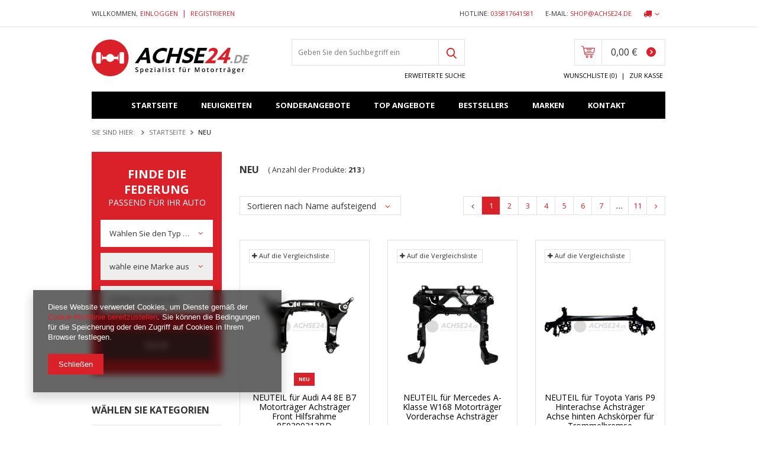

--- FILE ---
content_type: text/html; charset=utf-8
request_url: https://achse24.de/tra-ger-42-Neu.html
body_size: 17536
content:
<!DOCTYPE html>
<html lang="eu" ><head><meta name='viewport' content='user-scalable=no, initial-scale = 1.0, maximum-scale = 1.0, width=device-width'/><meta http-equiv="Content-Type" content="text/html; charset=utf-8"><title>Neu | Achse24</title><meta name="keywords" content="Neu | achse, achsträger, hinterachse, motorträger, hilfsrahme, generalüberholung, sandstrahlen, pulverbeschichtung, achsträger vw, hinterachse vw, hinterachse golf, hinterachse opel, motorträger opel"><meta name="description" content="Waren aus Neu | Achse24"><link rel="icon" href="/gfx/ger/favicon.ico"><meta name="theme-color" content="#0090f6"><meta name="msapplication-navbutton-color" content="#0090f6"><meta name="apple-mobile-web-app-status-bar-style" content="#0090f6"><link rel="stylesheet" type="text/css" href="/gfx/ger/style.css.gzip?r=1736347923"><script type="text/javascript" src="/gfx/ger/shop.js.gzip?r=1736347923"></script><meta name="robots" content="index,follow"><meta name="rating" content="general"><meta name="Author" content="achse24 based on IdoSell - the best online selling solutions for your e-store (www.idosell.com/shop).">
<!-- Begin LoginOptions html -->

<style>
#client_new_social .service_item[data-name="service_Apple"]:before, 
#cookie_login_social_more .service_item[data-name="service_Apple"]:before,
.oscop_contact .oscop_login__service[data-service="Apple"]:before {
    display: block;
    height: 2.6rem;
    content: url('/gfx/standards/apple.svg?r=1743165583');
}
.oscop_contact .oscop_login__service[data-service="Apple"]:before {
    height: auto;
    transform: scale(0.8);
}
#client_new_social .service_item[data-name="service_Apple"]:has(img.service_icon):before,
#cookie_login_social_more .service_item[data-name="service_Apple"]:has(img.service_icon):before,
.oscop_contact .oscop_login__service[data-service="Apple"]:has(img.service_icon):before {
    display: none;
}
</style>

<!-- End LoginOptions html -->

<!-- Open Graph -->
<meta property="og:type" content="website"><meta property="og:url" content="https://achse24.de/tra-ger-42-Neu.html
"><meta property="og:title" content="Neu | Achse24"><meta property="og:description" content="Waren aus Neu | Achse24"><meta property="og:site_name" content="achse24"><meta property="og:locale" content="de_DE"><meta property="og:image" content="https://achse24.de/hpeciai/4a5b05a5094b66ec591edb3486aafca3/pol_pl_NEUTEIL-fur-Audi-A4-8E-B7-Motortrager-Achstrager-Front-Hilfsrahme-8E0399313BD-766_1.jpg"><meta property="og:image:width" content="450"><meta property="og:image:height" content="450"><link rel="manifest" href="https://achse24.de/data/include/pwa/1/manifest.json?t=3"><meta name="apple-mobile-web-app-capable" content="yes"><meta name="apple-mobile-web-app-status-bar-style" content="black"><meta name="apple-mobile-web-app-title" content="achse24.de"><link rel="apple-touch-icon" href="/data/include/pwa/1/icon-128.png"><link rel="apple-touch-startup-image" href="/data/include/pwa/1/logo-512.png" /><meta name="msapplication-TileImage" content="/data/include/pwa/1/icon-144.png"><meta name="msapplication-TileColor" content="#2F3BA2"><meta name="msapplication-starturl" content="/"><script type="application/javascript">var _adblock = true;</script><script async src="/data/include/advertising.js"></script><script type="application/javascript">var statusPWA = {
                online: {
                    txt: "Mit dem Internet verbunden",
                    bg: "#5fa341"
                },
                offline: {
                    txt: "Keine Internetverbindung verfügbar",
                    bg: "#eb5467"
                }
            }</script><script async type="application/javascript" src="/ajax/js/pwa_online_bar.js?v=1&r=6"></script>
<!-- End Open Graph -->
<link rel="next" href="https://achse24.de/tra-ger-42-Neu.html?counter=1"/>
<link rel="canonical" href="https://achse24.de/tra-ger-42-Neu.html" />

<link rel="stylesheet" type="text/css" href="/data/designs/11086_20/gfx/ger/custom.css.gzip?r=1737627253">
<!-- Begin additional html or js -->


<!--1|1|1-->
<style>
div.projector_product_warranty > div {font-weight: 700;}
#menu_search input {font-size: 0.857em;}
#additional_search {margin-bottom: 30px;}
#additional_search .additional_search_sub {padding: 25px 15px;}
</style>

<!-- End additional html or js -->
<script src="/gfx/ger/menu_filter.js.gzip?r=1736347923"></script></head><body><div id="container" class="search_page 
            
            container"><header class="clearfix "><script type="text/javascript" class="ajaxLoad">
            app_shop.vars.vat_registered = "true";
            app_shop.vars.currency_format = "###,##0.00";
            
                app_shop.vars.currency_before_value = false;
            
                app_shop.vars.currency_space = true;
            
            app_shop.vars.symbol = "€";
            app_shop.vars.id= "EUR";
            app_shop.vars.baseurl = "http://achse24.de/";
            app_shop.vars.sslurl= "https://achse24.de/";
            app_shop.vars.curr_url= "%2Ftra-ger-42-Neu.html";
            

            var currency_decimal_separator = ',';
            var currency_grouping_separator = ' ';

            
                app_shop.vars.blacklist_extension = ["exe","com","swf","js","php"];
            
                app_shop.vars.blacklist_mime = ["application/javascript","application/octet-stream","message/http","text/javascript","application/x-deb","application/x-javascript","application/x-shockwave-flash","application/x-msdownload"];
            
                app_shop.urls.contact = "/contact-ger.html";
            </script><div id="viewType" style="display:none"></div><div id="menu_settings" class=" "><div class="menu_settings_bar "><div class="open_trigger"><span class="hidden-tablet flag_txt"><i class="icon-truck"></i></span><div class="menu_settings_wrapper visible-tablet"><div class="menu_settings_inline"><div class="menu_settings_header"></div><div class="menu_settings_content"><span class="menu_settings_flag flag flag_ger"></span><strong class="menu_settings_value"><span class="menu_settings_language">de</span><span> | </span><span class="menu_settings_currency">€</span></strong></div></div><div class="menu_settings_inline"><div class="menu_settings_header"></div><div class="menu_settings_content"><strong class="menu_settings_value">Deutschland</strong></div></div></div><i class="icon-angle-down hidden-tablet"></i></div><form action="https://achse24.de/settings.php" method="post"><ul class="bg_alter"><li><div class="form-group"><label for="menu_settings_country">Lieferland</label><div class="select-after"><select class="form-control" name="country" id="menu_settings_country"><option value="1143020022">Belgien</option><option value="1143020033">Bulgarien</option><option value="1143020042">Dänemark</option><option selected value="1143020143">Deutschland</option><option value="1143020051">Estland</option><option value="1143020056">Finnland</option><option value="1143020057">Frankreich</option><option value="1143020062">Griechenland</option><option value="1143020218">Großbritannien</option><option value="1143020083">Irland</option><option value="1143020084">Island</option><option value="1143020220">Italien</option><option value="1143020038">Kroatien</option><option value="1143020118">Lettland</option><option value="1143020115">Liechtenstein</option><option value="1143020116">Litauen</option><option value="1143020117">Luxemburg</option><option value="1143020076">Niederlande</option><option value="1143020149">Norwegien</option><option value="1143020016">Österreich</option><option value="1143020003">Polen</option><option value="1143020163">Portugal</option><option value="1143020169">Rumänien</option><option value="1143020193">Schweden</option><option value="1143020192">Schweiz</option><option value="1143020182">Slowakei</option><option value="1143020183">Slowenien</option><option value="1143020075">Spanien</option><option value="1143020041">Tschechien</option><option value="1143020217">Ungarn</option><option value="1143020040">Zypern</option></select></div></div></li><li class="buttons"><button class="btn-small" type="submit">
                                        Änderungen übernehmen
                                    </button></li></ul></form><div id="contact_additional"><ul class="contact-additional-list"><li class="contact_type_phone"><span class="label-contact">
                          Hotline:
                        </span><a href="tel:035817641581">035817641581</a></li><li class="contact_type_mail"><span class="label-contact">
                        E-mail:
                      </span><a href="mailto:shop@achse24.de">shop@achse24.de</a></li></ul></div><div id="menu_additional"><span class="hello-msg">Willkommen,</span><a href="https://achse24.de/login.php" title="">Einloggen
                                </a>
                                |
                                <a href="https://achse24.de/client-new.php?register" title="">Registrieren
                                </a></div><div id="mobile_additional"><a href="https://achse24.de/login.php" title="">Ihr Konto
                        </a>
                        |
                        <a rel="nofollow" href="https://achse24.de/basketchange.php?mode=2" title="">Wunschliste(0)
                        </a>
                         | 
                    </div></div></div><div id="logo" data-align="a#css" class="col-md-4 col-xs-12 align_row" data-bg="/data/gfx/mask/ger/top_1_big.png"><a href="/" target="_self"><img src="/data/gfx/mask/ger/logo_1_big.png" alt="ACHSE24" width="267" height="62"></a></div><form action="https://achse24.de/search.php" method="get" id="menu_search" class="col-md-4 col-xs-12"><label class="visible-tablet"><i class="icon-search"></i></label><div><div class="form-group"><input id="menu_search_text" type="text" name="text" class="catcomplete" placeholder="Geben Sie den Suchbegriff ein"></div><button type="submit" class="btn"><i class="icon-search-1"></i></button><a href="https://achse24.de/searching.php" title=""><span class="hidden-tablet">Erweiterte Suche</span><i class="icon-remove visible-tablet"></i></a></div></form><div id="menu_basket" class="col-md-4 empty_bsket"><a href="https://achse24.de/basketedit.php?mode=1"><strong>0,00 €</strong></a><div><a class="wishes_link link hidden-tablet" href="https://achse24.de/basketedit.php?mode=2" rel="nofollow" title=""><span class="hidden-tablet">Wunschliste (0)</span></a><span class="hidden-tablet"> | </span><a class="basket_link link" href="https://achse24.de/basketedit.php?mode=1" rel="nofollow" title="Ihr Warenkorb enthält noch keine Produkte.">
                        Zur Kasse
                    </a></div><script>
                        app_shop.run(function(){ menu_basket_cache(); }, 'all');
                    </script></div><nav id="menu_navbar_top" class="navbar-collapse wide "><button type="button" class="navbar-toggler"><i class="icon-reorder"></i></button><div class="navbar-collapse" id="menu_categories_top"><ul class="navbar-nav"><li class="nav-item"><a  href="/" target="_self" title="Startseite" class="nav-link" >Startseite</a></li><li class="nav-item"><a  href="/search.php?newproducts=y" target="_self" title="Neuigkeiten" class="nav-link" >Neuigkeiten</a></li><li class="nav-item"><a  href="/search.php?promo=y" target="_self" title="Sonderangebote" class="nav-link" >Sonderangebote</a></li><li class="nav-item"><a  href="/search.php?distinguished=y" target="_self" title="Top Angebote" class="nav-link" >Top Angebote</a></li><li class="nav-item"><a  href="/search.php?bestseller=y" target="_self" title="Bestsellers" class="nav-link" >Bestsellers</a></li><li class="nav-item"><a  href="/producers.php" target="_self" title="Marken" class="nav-link" >Marken</a></li><li class="nav-item"><a  href="/contact.php" target="_self" title="Kontakt" class="nav-link" >Kontakt</a></li></ul></div></nav><div class="breadcrumbs col-md-12"><div class="back_button"><button id="back_button"><i class="icon-angle-left"></i> Zurück </button></div><div class="list_wrapper"><ol><li><span>Sie sind hier: </span></li><li class="bc-main"><span><a href="/">Startseite</a></span></li><li class="bc-active bc-item-1"><span>Neu</span></li></ol></div></div></header><div id="layout" class="row clearfix"><aside class="col-md-3"><div id="additional_search"><div class="additional_search_sub"><div class="additional_search_label"><b>Finde die Federung</b><span>passend für Ihr Auto</span></div><form action="search.php"><select class="search_1" name="menu_alt[2_1]" style="width: 100%" data-placeholder="Wählen Sie den Typ aus"><option></option><option value="153">Klein LKW</option><option value="152">PKW</option></select><select class="search_2" name="menu_alt[2_2]" style="width: 100%" data-placeholder="wähle eine Marke aus"><option></option></select><select class="search_3" name="menu_alt[2_3]" style="width: 100%" data-placeholder="Wählen Sie das Modell aus"><option></option></select><button id="add_search_go" type="submit" class="btn-small search_send"><span>Suche</span></button><div class="additional_search_bottom"><span class="additional_search_bottom_reset">Resetuj</span><a href="/searching.php" title="wyszukiwarka zaawansowana" class="additional_search_bottom_more">
                                        więcej opcji
                                    </a></div></form></div></div><div id="menu_categories" class="menu_box"><h2 class="big_label"><a href="/categories.php" title="Klicken Sie hier, um alle Kategorien anzuzeigen">Wählen Sie Kategorien</a></h2><div class="menu_sub_box"><ul class="lvl_1"><li id="ni_384"><a href="/ger_m_Ankerblech-Spritzblech-384.html" target="_self" class="lvl_1
                                            " title="Ankerblech / Spritzblech" >Ankerblech / Spritzblech</a></li><li id="ni_399"><a href="/ger_m_Blattfeder-399.html" target="_self" class="lvl_1
                                            " title="Blattfeder" >Blattfeder</a></li><li id="ni_338"><a href="/ger_m_Bremsanlage-338.html" target="_self" class="lvl_1
                                            " title="Bremsanlage" >Bremsanlage</a></li><li id="ni_458"><a href="/ger_m_Buchsen-458.html" target="_self" class="lvl_1
                                            " title="Buchsen" >Buchsen</a></li><li id="ni_400"><a href="/ger_m_Differential-Hinterachsgetriebe-400.html" target="_self" class="lvl_1
                                            " title="Differential / Hinterachsgetriebe" >Differential / Hinterachsgetriebe</a></li><li id="ni_135"><a href="/ger_m_Hinterachse-135.html" target="_self" class="lvl_1
                                            " title="Hinterachse" >Hinterachse</a></li><li id="ni_339"><a href="/ger_m_Querlenker-Federlenker-339.html" target="_self" class="lvl_1
                                            " title="Querlenker / Federlenker" >Querlenker / Federlenker</a></li><li id="ni_374"><a href="/ger_m_Radnabe-Radtrager-374.html" target="_self" class="lvl_1
                                            " title="Radnabe / Radträger" >Radnabe / Radträger</a></li><li id="ni_443"><a href="/ger_m_Schrauben-443.html" target="_self" class="lvl_1
                                            " title="Schrauben" >Schrauben</a></li><li id="ni_100"><a href="/ger_m_Vorderachse-100.html" target="_self" class="lvl_1
                                            " title="Vorderachse" >Vorderachse</a></li></ul></div></div><script type="text/javascript">
                expandMenu($('#menu_categories'),0);
            </script><div class="setMobileGrid" data-item="#menu_categories"></div><div class="setMobileGrid" data-item="#menu_categories_top"></div><div class="setMobileGrid" data-item="#menu_blog"></div><div class="login_menu_block visible-tablet" id="login_menu_block"><a class="sign_in_link" href="/login.php" title=""><i class="icon-user"></i><span>Einloggen</span></a><a class="registration_link" href="/client-new.php?register" title=""><i class="icon-lock"></i><span>Registrieren</span></a><a class="order_status_link" href="/order-open.php" title=""><i class="icon-globe"></i><span>Bestellstatus prüfen</span></a></div><div class="setMobileGrid" data-item="#menu_contact"></div><div class="setMobileGrid" data-item="#menu_settings"></div><script class="ajaxLoad">
                var filter_ukryj = 'Teil ausblenden';
                var filter_pokaz = 'Alle anzeigen';
            </script><div id="menu_filter" class="bg_alter"><div id="menu_filter_sub"><form id="filter_form" method="get" action="/tra-ger-42-Neu.html"><input type="hidden" id="filter_producer_form" name="filter_producer" value=""><input type="hidden" id="filter_pricerange_form" name="filter_pricerange" value=""><input type="hidden" id="filter_price_form" name="filter_price" value=""></form><div class="menu_filter_wrapper"><div class="filter_item list_type" id="filter_producer"><div class="filter_header"><a href="#toggle_filter_producer_content" class="filter_toggle" id="filter_producer_toggle" title="Diesen Filter aus-/einblenden"></a><span>Marke</span><span class="filter_loader" style="display: none;" id="filter_producer_loader"></span></div><div class="filter_content" id="filter_producer_content"><ul class="filter_producer"><li id="filter_producer_1142347122_box"><input type="checkbox" class="filter_checkbox" id="filter_producer_val1142347122" value="1142347122"><div class="filter_name_wrapper"><label for="filter_producer_val1142347122">Achse24</label><span class="filter_quantity" id="filter_producer_val1142347122_quantity" data-filter="Achse24">
                                                                (<span class="filter_quantity_value">133</span>)
                                                            </span></div></li><li id="filter_producer_1651646039_box"><input type="checkbox" class="filter_checkbox" id="filter_producer_val1651646039" value="1651646039"><div class="filter_name_wrapper"><label for="filter_producer_val1651646039">Delphi</label><span class="filter_quantity" id="filter_producer_val1651646039_quantity" data-filter="Delphi">
                                                                (<span class="filter_quantity_value">1</span>)
                                                            </span></div></li><li id="filter_producer_1679657762_box"><input type="checkbox" class="filter_checkbox" id="filter_producer_val1679657762" value="1679657762"><div class="filter_name_wrapper"><label for="filter_producer_val1679657762">Febest</label><span class="filter_quantity" id="filter_producer_val1679657762_quantity" data-filter="Febest">
                                                                (<span class="filter_quantity_value">2</span>)
                                                            </span></div></li><li id="filter_producer_1651645999_box"><input type="checkbox" class="filter_checkbox" id="filter_producer_val1651645999" value="1651645999"><div class="filter_name_wrapper"><label for="filter_producer_val1651645999">Febi Bilstein</label><span class="filter_quantity" id="filter_producer_val1651645999_quantity" data-filter="Febi Bilstein">
                                                                (<span class="filter_quantity_value">1</span>)
                                                            </span></div></li><li id="filter_producer_1626951563_box"><input type="checkbox" class="filter_checkbox" id="filter_producer_val1626951563" value="1626951563"><div class="filter_name_wrapper"><label for="filter_producer_val1626951563">Kraft</label><span class="filter_quantity" id="filter_producer_val1626951563_quantity" data-filter="Kraft">
                                                                (<span class="filter_quantity_value">6</span>)
                                                            </span></div></li><li id="filter_producer_1602835840_box"><input type="checkbox" class="filter_checkbox" id="filter_producer_val1602835840" value="1602835840"><div class="filter_name_wrapper"><label for="filter_producer_val1602835840">Lemförder</label><span class="filter_quantity" id="filter_producer_val1602835840_quantity" data-filter="Lemförder">
                                                                (<span class="filter_quantity_value">5</span>)
                                                            </span></div></li><li id="filter_producer_1627643908_box"><input type="checkbox" class="filter_checkbox" id="filter_producer_val1627643908" value="1627643908"><div class="filter_name_wrapper"><label for="filter_producer_val1627643908">Meyle</label><span class="filter_quantity" id="filter_producer_val1627643908_quantity" data-filter="Meyle">
                                                                (<span class="filter_quantity_value">4</span>)
                                                            </span></div></li><li id="filter_producer_1655894465_box"><input type="checkbox" class="filter_checkbox" id="filter_producer_val1655894465" value="1655894465"><div class="filter_name_wrapper"><label for="filter_producer_val1655894465">Moog</label><span class="filter_quantity" id="filter_producer_val1655894465_quantity" data-filter="Moog">
                                                                (<span class="filter_quantity_value">1</span>)
                                                            </span></div></li><li id="filter_producer_1602834837_box"><input type="checkbox" class="filter_checkbox" id="filter_producer_val1602834837" value="1602834837"><div class="filter_name_wrapper"><label for="filter_producer_val1602834837">NTY</label><span class="filter_quantity" id="filter_producer_val1602834837_quantity" data-filter="NTY">
                                                                (<span class="filter_quantity_value">45</span>)
                                                            </span></div></li><li id="filter_producer_1560843049_box"><input type="checkbox" class="filter_checkbox" id="filter_producer_val1560843049" value="1560843049"><div class="filter_name_wrapper"><label for="filter_producer_val1560843049">OEM</label><span class="filter_quantity" id="filter_producer_val1560843049_quantity" data-filter="OEM">
                                                                (<span class="filter_quantity_value">12</span>)
                                                            </span></div></li><li class="filterhidden" id="filter_producer_1647427557_box"><input type="checkbox" class="filter_checkbox" id="filter_producer_val1647427557" value="1647427557"><div class="filter_name_wrapper"><label for="filter_producer_val1647427557">Reinhoch</label><span class="filter_quantity" id="filter_producer_val1647427557_quantity" data-filter="Reinhoch">
                                                                (<span class="filter_quantity_value">3</span>)
                                                            </span></div></li></ul><div class="filter_options" id="filter_producer_options"><a class="filter_submit" style="display: none" href="#filter_submit" id="filter_producer_submit" data-filter="filter_producer" title="Ausgewählte Filter">
                                                    Anwenden
                                                </a><a class="show_all" href="#filter_showall" id="filter_producer_showall" data-filter="filter_producer" title="Alle Filteroptionen dieser Kategorie anzeigen">
                                                        Alle anzeigen
                                                         (1)
                                                    </a></div></div></div><div class="filter_item list_type" id="filter_pricerange"><div class="filter_header"><a href="#toggle_filter_pricerange_content" class="filter_toggle" id="filter_pricerange_toggle" title="Diesen Filter aus-/einblenden"></a><span>Preisspannen</span><span class="filter_loader" style="display: none;" id="filter_pricerange_loader"></span></div><div class="filter_content" id="filter_pricerange_content"><ul class="filter_pricerange"><li id="filter_pricerange_0-100_box"><input type="checkbox" class="filter_checkbox" id="filter_pricerange_val0-100" value="0-100"><div class="filter_name_wrapper"><label for="filter_pricerange_val0-100">0.00€ - 100.00€</label><span class="filter_quantity" id="filter_pricerange_val0-100_quantity" data-filter="0.00€ - 100.00€">
                                                                (<span class="filter_quantity_value">21</span>)
                                                            </span></div></li><li id="filter_pricerange_100-200_box"><input type="checkbox" class="filter_checkbox" id="filter_pricerange_val100-200" value="100-200"><div class="filter_name_wrapper"><label for="filter_pricerange_val100-200">100.00€ - 200.00€</label><span class="filter_quantity" id="filter_pricerange_val100-200_quantity" data-filter="100.00€ - 200.00€">
                                                                (<span class="filter_quantity_value">86</span>)
                                                            </span></div></li><li id="filter_pricerange_200-300_box"><input type="checkbox" class="filter_checkbox" id="filter_pricerange_val200-300" value="200-300"><div class="filter_name_wrapper"><label for="filter_pricerange_val200-300">200.00€ - 300.00€</label><span class="filter_quantity" id="filter_pricerange_val200-300_quantity" data-filter="200.00€ - 300.00€">
                                                                (<span class="filter_quantity_value">62</span>)
                                                            </span></div></li><li id="filter_pricerange_300-400_box"><input type="checkbox" class="filter_checkbox" id="filter_pricerange_val300-400" value="300-400"><div class="filter_name_wrapper"><label for="filter_pricerange_val300-400">300.00€ - 400.00€</label><span class="filter_quantity" id="filter_pricerange_val300-400_quantity" data-filter="300.00€ - 400.00€">
                                                                (<span class="filter_quantity_value">13</span>)
                                                            </span></div></li><li id="filter_pricerange_400-500_box"><input type="checkbox" class="filter_checkbox" id="filter_pricerange_val400-500" value="400-500"><div class="filter_name_wrapper"><label for="filter_pricerange_val400-500">400.00€ - 500.00€</label><span class="filter_quantity" id="filter_pricerange_val400-500_quantity" data-filter="400.00€ - 500.00€">
                                                                (<span class="filter_quantity_value">11</span>)
                                                            </span></div></li><li id="filter_pricerange_500-600_box"><input type="checkbox" class="filter_checkbox" id="filter_pricerange_val500-600" value="500-600"><div class="filter_name_wrapper"><label for="filter_pricerange_val500-600">500.00€ - 600.00€</label><span class="filter_quantity" id="filter_pricerange_val500-600_quantity" data-filter="500.00€ - 600.00€">
                                                                (<span class="filter_quantity_value">8</span>)
                                                            </span></div></li><li id="filter_pricerange_600-700_box"><input type="checkbox" class="filter_checkbox" id="filter_pricerange_val600-700" value="600-700"><div class="filter_name_wrapper"><label for="filter_pricerange_val600-700">600.00€ - 700.00€</label><span class="filter_quantity" id="filter_pricerange_val600-700_quantity" data-filter="600.00€ - 700.00€">
                                                                (<span class="filter_quantity_value">3</span>)
                                                            </span></div></li><li id="filter_pricerange_700-800_box"><input type="checkbox" class="filter_checkbox" id="filter_pricerange_val700-800" value="700-800"><div class="filter_name_wrapper"><label for="filter_pricerange_val700-800">700.00€ - 800.00€</label><span class="filter_quantity" id="filter_pricerange_val700-800_quantity" data-filter="700.00€ - 800.00€">
                                                                (<span class="filter_quantity_value">3</span>)
                                                            </span></div></li><li id="filter_pricerange_800-900_box"><input type="checkbox" class="filter_checkbox" id="filter_pricerange_val800-900" value="800-900"><div class="filter_name_wrapper"><label for="filter_pricerange_val800-900">800.00€ - 900.00€</label><span class="filter_quantity" id="filter_pricerange_val800-900_quantity" data-filter="800.00€ - 900.00€">
                                                                (<span class="filter_quantity_value">1</span>)
                                                            </span></div></li><li id="filter_pricerange_900-1000_box"><input type="checkbox" class="filter_checkbox" id="filter_pricerange_val900-1000" value="900-1000"><div class="filter_name_wrapper"><label for="filter_pricerange_val900-1000">900.00€ - 1000.00€</label><span class="filter_quantity" id="filter_pricerange_val900-1000_quantity" data-filter="900.00€ - 1000.00€">
                                                                (<span class="filter_quantity_value">1</span>)
                                                            </span></div></li><li class="filterhidden" id="filter_pricerange_1000-1299_box"><input type="checkbox" class="filter_checkbox" id="filter_pricerange_val1000-1299" value="1000-1299"><div class="filter_name_wrapper"><label for="filter_pricerange_val1000-1299">1000.00€ - 1299.00€</label><span class="filter_quantity" id="filter_pricerange_val1000-1299_quantity" data-filter="1000.00€ - 1299.00€">
                                                                (<span class="filter_quantity_value">4</span>)
                                                            </span></div></li></ul><div class="filter_options" id="filter_pricerange_options"><a class="filter_submit" style="display: none" href="#filter_submit" id="filter_pricerange_submit" data-filter="filter_pricerange" title="Ausgewählte Filter">
                                                    Anwenden
                                                </a><a class="show_all" href="#filter_showall" id="filter_pricerange_showall" data-filter="filter_pricerange" title="Alle Filteroptionen dieser Kategorie anzeigen">
                                                        Alle anzeigen
                                                         (1)
                                                    </a></div></div></div><div class="filter_item list_type" id="filter_price"><div class="filter_header"><a href="#toggle_filter_price_content" class="filter_toggle" id="filter_price_toggle" title="Diesen Filter aus-/einblenden"></a><span>Preis</span><span class="filter_loader" style="display: none;" id="filter_price_loader"></span></div><div class="filter_content" id="filter_price_content"><ul class="filter_price"><li id="filter_price_10-190_box"><input type="checkbox" class="filter_checkbox" id="filter_price_val10-190" value="10-190"><div class="filter_name_wrapper"><label for="filter_price_val10-190">10,01 € - 190,01 €</label><span class="filter_quantity" id="filter_price_val10-190_quantity" data-filter="10.00€ - 190.00€">
                                                                (<span class="filter_quantity_value">100</span>)
                                                            </span></div></li><li id="filter_price_190-370_box"><input type="checkbox" class="filter_checkbox" id="filter_price_val190-370" value="190-370"><div class="filter_name_wrapper"><label for="filter_price_val190-370">190,01 € - 370,01 €</label><span class="filter_quantity" id="filter_price_val190-370_quantity" data-filter="190.00€ - 370.00€">
                                                                (<span class="filter_quantity_value">81</span>)
                                                            </span></div></li><li id="filter_price_370-550_box"><input type="checkbox" class="filter_checkbox" id="filter_price_val370-550" value="370-550"><div class="filter_name_wrapper"><label for="filter_price_val370-550">370,01 € - 550,01 €</label><span class="filter_quantity" id="filter_price_val370-550_quantity" data-filter="370.00€ - 550.00€">
                                                                (<span class="filter_quantity_value">15</span>)
                                                            </span></div></li><li id="filter_price_550-730_box"><input type="checkbox" class="filter_checkbox" id="filter_price_val550-730" value="550-730"><div class="filter_name_wrapper"><label for="filter_price_val550-730">550,01 € - 730,01 €</label><span class="filter_quantity" id="filter_price_val550-730_quantity" data-filter="550.00€ - 730.00€">
                                                                (<span class="filter_quantity_value">9</span>)
                                                            </span></div></li><li id="filter_price_730-920_box"><input type="checkbox" class="filter_checkbox" id="filter_price_val730-920" value="730-920"><div class="filter_name_wrapper"><label for="filter_price_val730-920">730,01 € - 920,01 €</label><span class="filter_quantity" id="filter_price_val730-920_quantity" data-filter="730.00€ - 920.00€">
                                                                (<span class="filter_quantity_value">4</span>)
                                                            </span></div></li><li id="filter_price_920-1110_box"><input type="checkbox" class="filter_checkbox" id="filter_price_val920-1110" value="920-1110"><div class="filter_name_wrapper"><label for="filter_price_val920-1110">920,01 € - 1 110,01 €</label><span class="filter_quantity" id="filter_price_val920-1110_quantity" data-filter="920.00€ - 1110.00€">
                                                                (<span class="filter_quantity_value">2</span>)
                                                            </span></div></li><li id="filter_price_1110-1300_box"><input type="checkbox" class="filter_checkbox" id="filter_price_val1110-1300" value="1110-1300"><div class="filter_name_wrapper"><label for="filter_price_val1110-1300">1 110,01 € - 1 300,01 €</label><span class="filter_quantity" id="filter_price_val1110-1300_quantity" data-filter="1110.00€ - 1300.00€">
                                                                (<span class="filter_quantity_value">2</span>)
                                                            </span></div></li></ul><div class="filter_options" id="filter_price_options"><a class="filter_submit" style="display: none" href="#filter_submit" id="filter_price_submit" data-filter="filter_price" title="Ausgewählte Filter">
                                                    Anwenden
                                                </a></div></div></div><div class="filter_item list_type"><div class="filter_header"><a href="#toggle_filter_price_range_content" class="filter_toggle" id="filter_price_range_toggle" title="Diesen Filter aus-/einblenden"></a><span>Geben Sie die Preisspanne ein.</span></div><div class="filter_content" id="filter_price_range_content"><ul class="filter_price_range"><li class="filter_price_range"><input type="hidden" id="min_price_start" value="0"><input type="hidden" id="max_price_start" value="1300"><div id="slider-price_wrapper"><div id="slider-price"></div></div><div class="filter_range" id="filter_price_range" data-filter="filter_price"><span class="filter_range_from"></span><span class="filter_range_from_wrapper"><input type="text" class="filter_range_from" id="filter_price_range_from" data-filter="filter_price" value="0"><span class="filter_range_curr">€</span></span><span class="filter_range_to">-</span><span class="filter_range_to_wrapper"><input type="text" class="filter_range_to" id="filter_price_range_to" data-filter="filter_price" value="1300"><span class="filter_range_curr">€</span></span><span class="filter_submit_range_wrapper"><a class="filter_submit_range" href="#filter_submit" data-filter="filter_price" title="Ausgewählte Filter anwenden"><i class="icon-angle-right"></i></a></span></div></li></ul></div></div><div id="filter_buttons" class="filter_buttons"><a class="btn-large filters_submit" id="filters_submit" href="#filter_submit" title="Filter anwenden">
                                Filter anwenden
                            </a></div></div></div></div><script src="//maps.googleapis.com/maps/api/js?sensor=false"></script><script class="ajaxLoad">
                menu_filter_init();
            </script><div class="main_hotspot mrg-b clearfix" id="products_zone1"><h2><a class="big_label" href="/Sonderangebot-spromo-ger.html" title="Klicken Sie hier, um alle Produkte anzuzeigen">Sonderangebot</a></h2><div class="col-bg-1 align_row main_hotspot_sub" data-align="a.product-icon img#css"><div class="products_wrapper row clearfix"><div class="product_wrapper col-md-12 type_product"><a class="product-icon" href="/product-ger-381-Nissan-X-Trail-T30-Motortrager-Achstrager-Aggregatentrager.html" title="Nissan X-Trail T30 Motorträger Achsträger Aggregatenträger" data-product-id="381"><img src="/gfx/ger/loader.gif?r=1736347923" class="b-lazy" data-src-small="/hpeciai/4e14d4b03ebccd4347f952797f1953dd/ger_is_Nissan-X-Trail-T30-Motortrager-Achstrager-Aggregatentrager-381jpg" data-src="/hpeciai/9351c3c0cbd2c41eb8327fbcbd36cf7c/ger_il_Nissan-X-Trail-T30-Motortrager-Achstrager-Aggregatentrager-381jpg" alt="Nissan X-Trail T30 Motorträger Achsträger Aggregatenträger"></a><h3><a class="product-name" href="/product-ger-381-Nissan-X-Trail-T30-Motortrager-Achstrager-Aggregatentrager.html" title="Nissan X-Trail T30 Motorträger Achsträger Aggregatenträger">Nissan X-Trail T30 Motorträger Achsträger Aggregatenträger</a></h3><div class="product_prices"><span class="price">379,00 €</span><del class="max-price">409,00 €</del></div></div></div></div></div><div class="main_hotspot mrg-b clearfix" id="products_zone2"><h2><a class="big_label" href="/Bestsellers-sbestseller-ger.html" title="Klicken Sie hier, um alle Produkte anzuzeigen">Bestsellers</a></h2><div class="col-bg-1 align_row main_hotspot_sub" data-align="a.product-icon img#css"><div class="products_wrapper row clearfix" data-column="1:1|2:1|3:1|4:1" data-wrapType="none"><div class="product_wrapper col-md-12 type_product"><a class="product-icon" href="/product-ger-633-Audi-A6-C7-4G-Quattro-Hinterachse-Achstrager-hinten-generaluberholt.html" title="Audi A6 C7 4G Quattro Hinterachse Achsträger hinten generalüberholt" data-product-id="633"><img src="/gfx/ger/loader.gif?r=1736347923" class="b-lazy" data-src-small="/hpeciai/1a69c98d86be9f1250351241b712dd4b/ger_is_Audi-A6-C7-4G-Quattro-Hinterachse-Achstrager-hinten-generaluberholt-633png" data-src="/hpeciai/788f31dcf523515a7389837b80cbf6cb/ger_il_Audi-A6-C7-4G-Quattro-Hinterachse-Achstrager-hinten-generaluberholt-633png" alt="Audi A6 C7 4G Quattro Hinterachse Achsträger hinten generalüberholt"></a><h3><a class="product-name" href="/product-ger-633-Audi-A6-C7-4G-Quattro-Hinterachse-Achstrager-hinten-generaluberholt.html" title="Audi A6 C7 4G Quattro Hinterachse Achsträger hinten generalüberholt">Audi A6 C7 4G Quattro Hinterachse Achsträger hinten generalüberholt</a></h3><div class="product_prices"><span class="price">749,00 €</span></div></div><div class="product_wrapper col-md-12 type_product"><a class="product-icon" href="/product-ger-586-VW-Lupo-6X1-Seat-Arosa-6H-Hinterachse-Achstrager-Achse-hinten-Achskorper.html" title="VW Lupo 6X1 | Seat Arosa 6H Hinterachse Achsträger Achse hinten Achskörper" data-product-id="586"><img src="/gfx/ger/loader.gif?r=1736347923" class="b-lazy" data-src-small="/hpeciai/0f41ec6577724b6301d24871b8e06943/ger_is_VW-Lupo-6X1-Seat-Arosa-6H-Hinterachse-Achstrager-Achse-hinten-Achskorper-586png" data-src="/hpeciai/d38da71edd740d54190787cc10163779/ger_il_VW-Lupo-6X1-Seat-Arosa-6H-Hinterachse-Achstrager-Achse-hinten-Achskorper-586png" alt="VW Lupo 6X1 | Seat Arosa 6H Hinterachse Achsträger Achse hinten Achskörper"></a><h3><a class="product-name" href="/product-ger-586-VW-Lupo-6X1-Seat-Arosa-6H-Hinterachse-Achstrager-Achse-hinten-Achskorper.html" title="VW Lupo 6X1 | Seat Arosa 6H Hinterachse Achsträger Achse hinten Achskörper">VW Lupo 6X1 | Seat Arosa 6H Hinterachse Achsträger Achse hinten Achskörper</a></h3><div class="product_prices"><span class="price">499,00 €</span></div></div><div class="product_wrapper col-md-12 type_product"><a class="product-icon" href="/product-ger-571-NEUTEIL-fur-Opel-Vectra-C-Signum-Fiat-Croma-194-Hinterachse-Achstrager-Achse-hinten-Achskorper.html" title="NEUTEIL für Opel Vectra C Signum | Fiat Croma 194 Hinterachse Achsträger Achse hinten Achskörper" data-product-id="571"><img src="/gfx/ger/loader.gif?r=1736347923" class="b-lazy" data-src-small="/hpeciai/c76cb7c07b5b4789dfff402d778bb2df/ger_is_NEUTEIL-fur-Opel-Vectra-C-Signum-Fiat-Croma-194-Hinterachse-Achstrager-Achse-hinten-Achskorper-571png" data-src="/hpeciai/5aeacaaf52573cd24eeddee883e43413/ger_il_NEUTEIL-fur-Opel-Vectra-C-Signum-Fiat-Croma-194-Hinterachse-Achstrager-Achse-hinten-Achskorper-571png" alt="NEUTEIL für Opel Vectra C Signum | Fiat Croma 194 Hinterachse Achsträger Achse hinten Achskörper"></a><h3><a class="product-name" href="/product-ger-571-NEUTEIL-fur-Opel-Vectra-C-Signum-Fiat-Croma-194-Hinterachse-Achstrager-Achse-hinten-Achskorper.html" title="NEUTEIL für Opel Vectra C Signum | Fiat Croma 194 Hinterachse Achsträger Achse hinten Achskörper">NEUTEIL für Opel Vectra C Signum | Fiat Croma 194 Hinterachse Achsträger Achse hinten Achskörper</a></h3><div class="product_prices"><span class="price">199,00 €</span></div></div></div></div></div></aside><div id="content" class="col-md-9 col-sm-12"><div class="search_categoriesdescription clearfix"><h1 class="big_label">Neu</h1><span class="navigation_total">
                ( Anzahl der Produkte: <b>213</b> )
            </span></div><div id="paging_setting_top" class="paging_setting clearfix"><form class="search_setting clearfix" action="/settings.php"><div class="select_sort"><label for="select_top_sort"></label><select class="sort_order" id="select_top_sort" name="sort_order" onchange="submit();"><option value="name-a" class="option_name-a">
                                    Sortieren nach Name aufsteigend
                                </option><option value="name-d" class="option_name-d">
                                    Sortieren nach Name absteigend
                                </option><option value="price-a">Sortieren nach Preis aufsteigend</option><option value="price-d">Sortieren nach Preis absteigend</option><option value="date-a">Sortieren nach Datum aufsteigend</option><option value="date-d">Sortieren nach Datum absteigend</option></select></div></form><form class="search_setting clearfix" action="/settings.php"><div class="show_filters_wrapper"><a class="btn show_filters visible-tablet" href="#menu_filter">
                                Produkte filtern
                            </a></div></form><ul class="pagination"><li class="disabled"><span><i class="icon-angle-left"></i></span></li><li class="active"><span>1</span></li><li><a href="/tra-ger-42-Neu.html?counter=1">2</a></li><li><a href="/tra-ger-42-Neu.html?counter=2">3</a></li><li><a href="/tra-ger-42-Neu.html?counter=3">4</a></li><li><a href="/tra-ger-42-Neu.html?counter=4">5</a></li><li><a href="/tra-ger-42-Neu.html?counter=5">6</a></li><li><a href="/tra-ger-42-Neu.html?counter=6">7</a></li><li class="disabled"><span>...</span></li><li><a href="/tra-ger-42-Neu.html?counter=10">11</a></li><li><a href="/tra-ger-42-Neu.html?counter=1"><i class="icon-angle-right"></i></a></li></ul></div><div id="menu_compare_product" style="display:none"><div class="big_label">Hinzu vergleichen</div><div class="compare_product_sub align_row" data-align="img#css"></div><div class="compare_buttons" style="display:none"><a class="btn-small" id="comparers_remove_btn" href="https://achse24.de/settings.php?comparers=remove&amp;product=###" title="">
                Produkte entfernen
            </a><a class="btn-small" href="https://achse24.de/product-compare.php" title="" target="_blank">
                Produkte vergleichen
            </a></div></div><script>
          app_shop.run(function(){ menu_compare_cache(); }, 'all');
      </script><div id="search" class="row" data-column="1:2|2:3|3:3|4:3" data-wraptype="none"><div data-product_id="766" class="
                            product_wrapper col-md-4 col-xs-6 

                            "><a class="btn-regular compare_add" rel="nofollow" href="https://achse24.de/settings.php?comparers=add&amp;product=766" title="Klicken Sie hier um das Produkt der Vergleich hinzufügen"><i class="icon-plus"></i> Auf die Vergleichsliste</a><a class="product-icon align_row" data-align="img#css" href="https://achse24.de/product-ger-766-NEUTEIL-fur-Audi-A4-8E-B7-Motortrager-Achstrager-Front-Hilfsrahme-8E0399313BD.html" data-product-id="766"><img class="b-lazy" src="/gfx/ger/loader.gif?r=1736347923" data-src-small="/hpeciai/d6f7d27596a0112fa0f230877a61583a/ger_is_NEUTEIL-fur-Audi-A4-8E-B7-Motortrager-Achstrager-Front-Hilfsrahme-8E0399313BD-766jpg" data-src="/hpeciai/e717a4117673c6878057c991909aa436/ger_il_NEUTEIL-fur-Audi-A4-8E-B7-Motortrager-Achstrager-Front-Hilfsrahme-8E0399313BD-766jpg" alt="NEUTEIL für Audi A4 8E B7 Motorträger Achsträger Front Hilfsrahme 8E0399313BD"><strong class="label_icons"><span class="label newproducts">
                                        Neu
                                    </span></strong></a><h3><a class="product-name" href="https://achse24.de/product-ger-766-NEUTEIL-fur-Audi-A4-8E-B7-Motortrager-Achstrager-Front-Hilfsrahme-8E0399313BD.html" title="NEUTEIL für Audi A4 8E B7 Motorträger Achsträger Front Hilfsrahme 8E0399313BD">NEUTEIL für Audi A4 8E B7 Motorträger Achsträger Front Hilfsrahme 8E0399313BD</a></h3><div class="product_prices"><span class="price">249,00 € / St.</span></div><div class="list_traits"><ul><li><span>EAN &amp; Referenznummer: </span><div><a href="/tra-ger-46-8E0399313BD.html">8E0399313BD</a>, <a href="/tra-ger-260-8E0399313AS.html">8E0399313AS</a>, <a href="/tra-ger-335-8E0399313D.html">8E0399313D</a>, <a href="/tra-ger-336-8E0399313F.html">8E0399313F</a>, <a href="/tra-ger-337-8E0399313AJ.html">8E0399313AJ</a>, <a href="/tra-ger-338-8E0399313BA.html">8E0399313BA</a>, <a href="/tra-ger-339-8E0399313BB.html">8E0399313BB</a>, <a href="/tra-ger-340-8E0399313AG.html">8E0399313AG</a></div></li><li><span>Zustand: </span><div><a href="/tra-ger-42-Neu.html">Neu</a></div></li></ul></div></div><div data-product_id="756" class="
                            product_wrapper col-md-4 col-xs-6 

                            "><a class="btn-regular compare_add" rel="nofollow" href="https://achse24.de/settings.php?comparers=add&amp;product=756" title="Klicken Sie hier um das Produkt der Vergleich hinzufügen"><i class="icon-plus"></i> Auf die Vergleichsliste</a><a class="product-icon align_row" data-align="img#css" href="https://achse24.de/product-ger-756-NEUTEIL-fur-Mercedes-A-Klasse-W168-Motortrager-Vorderachse-Achstrager.html" data-product-id="756"><img class="b-lazy" src="/gfx/ger/loader.gif?r=1736347923" data-src-small="/hpeciai/7d45a5ce488caf7dbb8892290a91fcae/ger_is_NEUTEIL-fur-Mercedes-A-Klasse-W168-Motortrager-Vorderachse-Achstrager-756jpg" data-src="/hpeciai/617773681ef3e7fe136d82da610cdf08/ger_il_NEUTEIL-fur-Mercedes-A-Klasse-W168-Motortrager-Vorderachse-Achstrager-756jpg" alt="NEUTEIL für Mercedes A-Klasse W168 Motorträger Vorderachse Achsträger"><strong class="label_icons"></strong></a><h3><a class="product-name" href="https://achse24.de/product-ger-756-NEUTEIL-fur-Mercedes-A-Klasse-W168-Motortrager-Vorderachse-Achstrager.html" title="NEUTEIL für Mercedes A-Klasse W168 Motorträger Vorderachse Achsträger">NEUTEIL für Mercedes A-Klasse W168 Motorträger Vorderachse Achsträger</a></h3><div class="product_prices"><span class="price">519,00 € / St.</span></div><div class="list_traits"><ul><li><span>Zustand: </span><div><a href="/tra-ger-42-Neu.html">Neu</a></div></li><li><span>EAN &amp; Referenznummer: </span><div><a href="/tra-ger-65-A1686201487.html">A1686201487</a>, <a href="/tra-ger-1798-A1686201387.html">A1686201387</a></div></li></ul></div></div><div data-product_id="753" class="
                            product_wrapper col-md-4 col-xs-6 

                            "><a class="btn-regular compare_add" rel="nofollow" href="https://achse24.de/settings.php?comparers=add&amp;product=753" title="Klicken Sie hier um das Produkt der Vergleich hinzufügen"><i class="icon-plus"></i> Auf die Vergleichsliste</a><a class="product-icon align_row" data-align="img#css" href="https://achse24.de/product-ger-753-NEUTEIL-fur-Toyota-Yaris-P9-Hinterachse-Achstrager-Achse-hinten-Achskorper-fur-Trommelbremse.html" data-product-id="753"><img class="b-lazy" src="/gfx/ger/loader.gif?r=1736347923" data-src-small="/hpeciai/14fda238012119d15001a622fae29356/ger_is_NEUTEIL-fur-Toyota-Yaris-P9-Hinterachse-Achstrager-Achse-hinten-Achskorper-fur-Trommelbremse-753jpg" data-src="/hpeciai/250a5ff61c0b80d37aea68318a0ae79f/ger_il_NEUTEIL-fur-Toyota-Yaris-P9-Hinterachse-Achstrager-Achse-hinten-Achskorper-fur-Trommelbremse-753jpg" alt="NEUTEIL für Toyota Yaris P9 Hinterachse Achsträger Achse hinten Achskörper für Trommelbremse"><strong class="label_icons"></strong></a><h3><a class="product-name" href="https://achse24.de/product-ger-753-NEUTEIL-fur-Toyota-Yaris-P9-Hinterachse-Achstrager-Achse-hinten-Achskorper-fur-Trommelbremse.html" title="NEUTEIL für Toyota Yaris P9 Hinterachse Achsträger Achse hinten Achskörper für Trommelbremse">NEUTEIL für Toyota Yaris P9 Hinterachse Achsträger Achse hinten Achskörper für Trommelbremse</a></h3><div class="product_prices"><span class="price">209,00 € / St.</span></div><div class="list_traits"><ul><li><span>Buchsen: </span><div><a href="/tra-ger-48-Neu.html">Neu</a></div></li><li><span>EAN &amp; Referenznummer: </span><div><a href="/tra-ger-1236-42110-0D140.html">42110-0D140</a>, <a href="/tra-ger-1237-421100D140.html">421100D140</a>, <a href="/tra-ger-1238-42110-0D141.html">42110-0D141</a>, <a href="/tra-ger-1239-421100D141.html">421100D141</a></div></li><li><span>Zustand: </span><div><a href="/tra-ger-42-Neu.html">Neu</a></div></li></ul></div></div><div data-product_id="748" class="
                            product_wrapper col-md-4 col-xs-6 

                            "><a class="btn-regular compare_add" rel="nofollow" href="https://achse24.de/settings.php?comparers=add&amp;product=748" title="Klicken Sie hier um das Produkt der Vergleich hinzufügen"><i class="icon-plus"></i> Auf die Vergleichsliste</a><a class="product-icon align_row" data-align="img#css" href="https://achse24.de/product-ger-748-NEUTEIL-fur-Nissan-X-Trail-T30-Motortrager-Achstrager-Aggregatentrager-mit-Buchsen.html" data-product-id="748"><img class="b-lazy" src="/gfx/ger/loader.gif?r=1736347923" data-src-small="/hpeciai/33afbe7e46f9797d1c2c3009b6be6629/ger_is_NEUTEIL-fur-Nissan-X-Trail-T30-Motortrager-Achstrager-Aggregatentrager-mit-Buchsen-748jpg" data-src="/hpeciai/3ba4598f79cb3fdf5b29de2adfdeed3b/ger_il_NEUTEIL-fur-Nissan-X-Trail-T30-Motortrager-Achstrager-Aggregatentrager-mit-Buchsen-748jpg" alt="NEUTEIL für Nissan X-Trail T30 Motorträger Achsträger Aggregatenträger mit Buchsen"><strong class="label_icons"></strong></a><h3><a class="product-name" href="https://achse24.de/product-ger-748-NEUTEIL-fur-Nissan-X-Trail-T30-Motortrager-Achstrager-Aggregatentrager-mit-Buchsen.html" title="NEUTEIL für Nissan X-Trail T30 Motorträger Achsträger Aggregatenträger mit Buchsen">NEUTEIL für Nissan X-Trail T30 Motorträger Achsträger Aggregatenträger mit Buchsen</a></h3><div class="product_prices"><span class="price">279,00 € / St.</span></div><div class="list_traits"><ul><li><span>Buchsen: </span><div><a href="/tra-ger-48-Neu.html">Neu</a></div></li><li><span>EAN &amp; Referenznummer: </span><div><a href="/tra-ger-658-544008H500.html">544008H500</a>, <a href="/tra-ger-659-544008H501.html">544008H501</a>, <a href="/tra-ger-660-54400EQ500.html">54400EQ500</a></div></li><li><span>Zustand: </span><div><a href="/tra-ger-42-Neu.html">Neu</a></div></li></ul></div></div><div data-product_id="747" class="
                            product_wrapper col-md-4 col-xs-6 

                            "><a class="btn-regular compare_add" rel="nofollow" href="https://achse24.de/settings.php?comparers=add&amp;product=747" title="Klicken Sie hier um das Produkt der Vergleich hinzufügen"><i class="icon-plus"></i> Auf die Vergleichsliste</a><a class="product-icon align_row" data-align="img#css" href="https://achse24.de/product-ger-747-NEUTEIL-fur-Nissan-X-Trail-T30-Hinterachse-Achstrager-Achse-hinten-Achskorper.html" data-product-id="747"><img class="b-lazy" src="/gfx/ger/loader.gif?r=1736347923" data-src-small="/hpeciai/99b25ad9ac054a843dac3dfd66409414/ger_is_NEUTEIL-fur-Nissan-X-Trail-T30-Hinterachse-Achstrager-Achse-hinten-Achskorper-747jpg" data-src="/hpeciai/be9aa5fd80552ed6661ea25e17928197/ger_il_NEUTEIL-fur-Nissan-X-Trail-T30-Hinterachse-Achstrager-Achse-hinten-Achskorper-747jpg" alt="NEUTEIL für Nissan X-Trail T30 Hinterachse Achsträger Achse hinten Achskörper"><strong class="label_icons"></strong></a><h3><a class="product-name" href="https://achse24.de/product-ger-747-NEUTEIL-fur-Nissan-X-Trail-T30-Hinterachse-Achstrager-Achse-hinten-Achskorper.html" title="NEUTEIL für Nissan X-Trail T30 Hinterachse Achsträger Achse hinten Achskörper">NEUTEIL für Nissan X-Trail T30 Hinterachse Achsträger Achse hinten Achskörper</a></h3><div class="product_prices"><span class="price">279,00 € / St.</span></div><div class="list_traits"><ul><li><span>EAN &amp; Referenznummer: </span><div><a href="/tra-ger-1776-55400EQ700.html">55400EQ700</a>, <a href="/tra-ger-1777-55400ES50A.html">55400ES50A</a>, <a href="/tra-ger-1778-55400ES50B.html">55400ES50B</a>, <a href="/tra-ger-1818-55400EQ701.html">55400EQ701</a></div></li><li><span>Zustand: </span><div><a href="/tra-ger-42-Neu.html">Neu</a></div></li></ul></div></div><div data-product_id="739" class="
                            product_wrapper col-md-4 col-xs-6 

                            "><a class="btn-regular compare_add" rel="nofollow" href="https://achse24.de/settings.php?comparers=add&amp;product=739" title="Klicken Sie hier um das Produkt der Vergleich hinzufügen"><i class="icon-plus"></i> Auf die Vergleichsliste</a><a class="product-icon align_row" data-align="img#css" href="https://achse24.de/product-ger-739-NEUTEILE-fur-Mercedes-Benz-E-Klasse-W124-komplette-Hinterachse-Federlenker-Querlenker-Radnaben.html" data-product-id="739"><img class="b-lazy" src="/gfx/ger/loader.gif?r=1736347923" data-src-small="/hpeciai/97f6f4c30feb9e4ad40babecf3b73587/ger_is_NEUTEILE-fur-Mercedes-Benz-E-Klasse-W124-komplette-Hinterachse-Federlenker-Querlenker-Radnaben-739png" data-src="/hpeciai/bcfaed666f66b965d9f6011eef390312/ger_il_NEUTEILE-fur-Mercedes-Benz-E-Klasse-W124-komplette-Hinterachse-Federlenker-Querlenker-Radnaben-739png" alt="NEUTEILE für Mercedes-Benz E-Klasse W124 komplette Hinterachse Federlenker Querlenker Radnaben"><strong class="label_icons"></strong></a><h3><a class="product-name" href="https://achse24.de/product-ger-739-NEUTEILE-fur-Mercedes-Benz-E-Klasse-W124-komplette-Hinterachse-Federlenker-Querlenker-Radnaben.html" title="NEUTEILE für Mercedes-Benz E-Klasse W124 komplette Hinterachse Federlenker Querlenker Radnaben">NEUTEILE für Mercedes-Benz E-Klasse W124 komplette Hinterachse Federlenker Querlenker Radnaben</a></h3><div class="product_prices"><span class="price">1 299,00 € / St.</span></div><div class="list_traits"><ul><li><span>EAN &amp; Referenznummer: </span><div><a href="/tra-ger-236-A1243505306.html">A1243505306</a>, <a href="/tra-ger-308-A1243501032.html">A1243501032</a>, <a href="/tra-ger-309-A1243501132.html">A1243501132</a>, <a href="/tra-ger-276-3350001.html">3350001</a>, <a href="/tra-ger-277-17300.html">17300</a>, <a href="/tra-ger-278-0140350017.html">0140350017</a>, <a href="/tra-ger-343-A1243506008.html">A1243506008</a>, <a href="/tra-ger-342-A1243507508.html">A1243507508</a>, <a href="/tra-ger-35-4047437327238.html">4047437327238</a></div></li><li><span>Zustand: </span><div><a href="/tra-ger-42-Neu.html">Neu</a></div></li></ul></div></div><div data-product_id="738" class="
                            product_wrapper col-md-4 col-xs-6 

                            "><a class="btn-regular compare_add" rel="nofollow" href="https://achse24.de/settings.php?comparers=add&amp;product=738" title="Klicken Sie hier um das Produkt der Vergleich hinzufügen"><i class="icon-plus"></i> Auf die Vergleichsliste</a><a class="product-icon align_row" data-align="img#css" href="https://achse24.de/product-ger-738-NEUTEILE-fur-MERCEDES-BENZ-E-Klasse-W210-S210-Hinterachse-Achstrager-Buchsen-Querlenker-Kraft-Federlenker.html" data-product-id="738"><img class="b-lazy" src="/gfx/ger/loader.gif?r=1736347923" data-src-small="/hpeciai/e157de49b18d898317031b6c335ee55d/ger_is_NEUTEILE-fur-MERCEDES-BENZ-E-Klasse-W210-S210-Hinterachse-Achstrager-Buchsen-Querlenker-Kraft-Federlenker-738jpg" data-src="/hpeciai/111acf818e93a01b74a21652dd9d568d/ger_il_NEUTEILE-fur-MERCEDES-BENZ-E-Klasse-W210-S210-Hinterachse-Achstrager-Buchsen-Querlenker-Kraft-Federlenker-738jpg" alt="NEUTEILE für MERCEDES BENZ E-Klasse W210 S210 Hinterachse Achsträger + Buchsen + Querlenker Kraft + Federlenker"><strong class="label_icons"></strong></a><h3><a class="product-name" href="https://achse24.de/product-ger-738-NEUTEILE-fur-MERCEDES-BENZ-E-Klasse-W210-S210-Hinterachse-Achstrager-Buchsen-Querlenker-Kraft-Federlenker.html" title="NEUTEILE für MERCEDES BENZ E-Klasse W210 S210 Hinterachse Achsträger + Buchsen + Querlenker Kraft + Federlenker">NEUTEILE für MERCEDES BENZ E-Klasse W210 S210 Hinterachse Achsträger + Buchsen + Querlenker Kraft + Federlenker</a></h3><div class="product_prices"><span class="price">552,00 € / St.</span></div><div class="list_traits"><ul><li><span>EAN &amp; Referenznummer: </span><div><a href="/tra-ger-70-2103507400.html">2103507400</a>, <a href="/tra-ger-71-2103505101.html">2103505101</a>, <a href="/tra-ger-72-2042107400.html">2042107400</a>, <a href="/tra-ger-73-2103503708.html">2103503708</a>, <a href="/tra-ger-236-A1243505306.html">A1243505306</a>, <a href="/tra-ger-885-A2023520165.html">A2023520165</a>, <a href="/tra-ger-886-A2103505306.html">A2103505306</a>, <a href="/tra-ger-276-3350001.html">3350001</a>, <a href="/tra-ger-277-17300.html">17300</a>, <a href="/tra-ger-278-0140350017.html">0140350017</a>, <a href="/tra-ger-35-4047437327238.html">4047437327238</a></div></li><li><span>Buchsen: </span><div><a href="/tra-ger-48-Neu.html">Neu</a></div></li><li><span>Zustand: </span><div><a href="/tra-ger-42-Neu.html">Neu</a></div></li></ul></div></div><div data-product_id="737" class="
                            product_wrapper col-md-4 col-xs-6 

                            "><a class="btn-regular compare_add" rel="nofollow" href="https://achse24.de/settings.php?comparers=add&amp;product=737" title="Klicken Sie hier um das Produkt der Vergleich hinzufügen"><i class="icon-plus"></i> Auf die Vergleichsliste</a><a class="product-icon align_row" data-align="img#css" href="https://achse24.de/product-ger-737-NEUTEILE-fur-MERCEDES-BENZ-E-Klasse-W210-S210-Hinterachse-Achstrager-Buchsen-Querlenker-Lemforder-Federlenker.html" data-product-id="737"><img class="b-lazy" src="/gfx/ger/loader.gif?r=1736347923" data-src-small="/hpeciai/9154a54aff66f786a3cc973e95e6a870/ger_is_NEUTEILE-fur-MERCEDES-BENZ-E-Klasse-W210-S210-Hinterachse-Achstrager-Buchsen-Querlenker-Lemforder-Federlenker-737jpg" data-src="/hpeciai/eec1899447a4d2d4167cbd303d230d88/ger_il_NEUTEILE-fur-MERCEDES-BENZ-E-Klasse-W210-S210-Hinterachse-Achstrager-Buchsen-Querlenker-Lemforder-Federlenker-737jpg" alt="NEUTEILE für MERCEDES BENZ E-Klasse W210 S210 Hinterachse Achsträger + Buchsen + Querlenker Lemförder + Federlenker"><strong class="label_icons"></strong></a><h3><a class="product-name" href="https://achse24.de/product-ger-737-NEUTEILE-fur-MERCEDES-BENZ-E-Klasse-W210-S210-Hinterachse-Achstrager-Buchsen-Querlenker-Lemforder-Federlenker.html" title="NEUTEILE für MERCEDES BENZ E-Klasse W210 S210 Hinterachse Achsträger + Buchsen + Querlenker Lemförder + Federlenker">NEUTEILE für MERCEDES BENZ E-Klasse W210 S210 Hinterachse Achsträger + Buchsen + Querlenker Lemförder + Federlenker</a></h3><div class="product_prices"><span class="price">592,00 € / St.</span></div><div class="list_traits"><ul><li><span>EAN &amp; Referenznummer: </span><div><a href="/tra-ger-70-2103507400.html">2103507400</a>, <a href="/tra-ger-71-2103505101.html">2103505101</a>, <a href="/tra-ger-72-2042107400.html">2042107400</a>, <a href="/tra-ger-73-2103503708.html">2103503708</a>, <a href="/tra-ger-276-3350001.html">3350001</a>, <a href="/tra-ger-277-17300.html">17300</a>, <a href="/tra-ger-278-0140350017.html">0140350017</a>, <a href="/tra-ger-35-4047437327238.html">4047437327238</a>, <a href="/tra-ger-236-A1243505306.html">A1243505306</a>, <a href="/tra-ger-475-A2033500006.html">A2033500006</a>, <a href="/tra-ger-476-A2023500206.html">A2023500206</a></div></li><li><span>Buchsen: </span><div><a href="/tra-ger-48-Neu.html">Neu</a></div></li><li><span>Zustand: </span><div><a href="/tra-ger-42-Neu.html">Neu</a></div></li></ul></div></div><div data-product_id="736" class="
                            product_wrapper col-md-4 col-xs-6 

                            "><a class="btn-regular compare_add" rel="nofollow" href="https://achse24.de/settings.php?comparers=add&amp;product=736" title="Klicken Sie hier um das Produkt der Vergleich hinzufügen"><i class="icon-plus"></i> Auf die Vergleichsliste</a><a class="product-icon align_row" data-align="img#css" href="https://achse24.de/product-ger-736-NEUTEILE-fur-MERCEDES-BENZ-E-Klasse-W210-S210-Hinterachse-Achstrager-Pulverbeschichtet-Buchsen-Querlenker-Kraft-Reinhoch.html" data-product-id="736"><img class="b-lazy" src="/gfx/ger/loader.gif?r=1736347923" data-src-small="/hpeciai/a7c4a5b0b40f9ed760061ecac8b70886/ger_is_NEUTEILE-fur-MERCEDES-BENZ-E-Klasse-W210-S210-Hinterachse-Achstrager-Pulverbeschichtet-Buchsen-Querlenker-Kraft-Reinhoch-736jpg" data-src="/hpeciai/b4226d13d62272526f0d748fedfc6365/ger_il_NEUTEILE-fur-MERCEDES-BENZ-E-Klasse-W210-S210-Hinterachse-Achstrager-Pulverbeschichtet-Buchsen-Querlenker-Kraft-Reinhoch-736jpg" alt="NEUTEILE für MERCEDES BENZ E-Klasse W210 S210 Hinterachse Achsträger Pulverbeschichtet + Buchsen + Querlenker Kraft Reinhoch"><strong class="label_icons"></strong></a><h3><a class="product-name" href="https://achse24.de/product-ger-736-NEUTEILE-fur-MERCEDES-BENZ-E-Klasse-W210-S210-Hinterachse-Achstrager-Pulverbeschichtet-Buchsen-Querlenker-Kraft-Reinhoch.html" title="NEUTEILE für MERCEDES BENZ E-Klasse W210 S210 Hinterachse Achsträger Pulverbeschichtet + Buchsen + Querlenker Kraft Reinhoch">NEUTEILE für MERCEDES BENZ E-Klasse W210 S210 Hinterachse Achsträger Pulverbeschichtet + Buchsen + Querlenker Kraft Reinhoch</a></h3><div class="product_prices"><span class="price">459,00 € / St.</span></div><div class="list_traits"><ul><li><span>EAN &amp; Referenznummer: </span><div><a href="/tra-ger-70-2103507400.html">2103507400</a>, <a href="/tra-ger-71-2103505101.html">2103505101</a>, <a href="/tra-ger-72-2042107400.html">2042107400</a>, <a href="/tra-ger-73-2103503708.html">2103503708</a>, <a href="/tra-ger-276-3350001.html">3350001</a>, <a href="/tra-ger-277-17300.html">17300</a>, <a href="/tra-ger-278-0140350017.html">0140350017</a>, <a href="/tra-ger-35-4047437327238.html">4047437327238</a></div></li><li><span>Buchsen: </span><div><a href="/tra-ger-48-Neu.html">Neu</a></div></li><li><span>Zustand: </span><div><a href="/tra-ger-42-Neu.html">Neu</a></div></li></ul></div></div><div data-product_id="735" class="
                            product_wrapper col-md-4 col-xs-6 

                            "><a class="btn-regular compare_add" rel="nofollow" href="https://achse24.de/settings.php?comparers=add&amp;product=735" title="Klicken Sie hier um das Produkt der Vergleich hinzufügen"><i class="icon-plus"></i> Auf die Vergleichsliste</a><a class="product-icon align_row" data-align="img#css" href="https://achse24.de/product-ger-735-NEUTEILE-fur-MERCEDES-BENZ-E-Klasse-W210-S210-Hinterachse-Achstrager-Pulverbeschichtet-Buchsen-Querlenker-Lemforder.html" data-product-id="735"><img class="b-lazy" src="/gfx/ger/loader.gif?r=1736347923" data-src-small="/hpeciai/5a478778389d4ee11c19ed2f1283d393/ger_is_NEUTEILE-fur-MERCEDES-BENZ-E-Klasse-W210-S210-Hinterachse-Achstrager-Pulverbeschichtet-Buchsen-Querlenker-Lemforder-735jpg" data-src="/hpeciai/c87753ccaa0dcb07aa54a418db51d9fb/ger_il_NEUTEILE-fur-MERCEDES-BENZ-E-Klasse-W210-S210-Hinterachse-Achstrager-Pulverbeschichtet-Buchsen-Querlenker-Lemforder-735jpg" alt="NEUTEILE für MERCEDES BENZ E-Klasse W210 S210 Hinterachse Achsträger Pulverbeschichtet + Buchsen + Querlenker Lemförder"><strong class="label_icons"></strong></a><h3><a class="product-name" href="https://achse24.de/product-ger-735-NEUTEILE-fur-MERCEDES-BENZ-E-Klasse-W210-S210-Hinterachse-Achstrager-Pulverbeschichtet-Buchsen-Querlenker-Lemforder.html" title="NEUTEILE für MERCEDES BENZ E-Klasse W210 S210 Hinterachse Achsträger Pulverbeschichtet + Buchsen + Querlenker Lemförder">NEUTEILE für MERCEDES BENZ E-Klasse W210 S210 Hinterachse Achsträger Pulverbeschichtet + Buchsen + Querlenker Lemförder</a></h3><div class="product_prices"><span class="price">499,00 € / St.</span></div><div class="list_traits"><ul><li><span>EAN &amp; Referenznummer: </span><div><a href="/tra-ger-70-2103507400.html">2103507400</a>, <a href="/tra-ger-71-2103505101.html">2103505101</a>, <a href="/tra-ger-72-2042107400.html">2042107400</a>, <a href="/tra-ger-73-2103503708.html">2103503708</a>, <a href="/tra-ger-276-3350001.html">3350001</a>, <a href="/tra-ger-277-17300.html">17300</a>, <a href="/tra-ger-278-0140350017.html">0140350017</a>, <a href="/tra-ger-35-4047437327238.html">4047437327238</a></div></li><li><span>Buchsen: </span><div><a href="/tra-ger-48-Neu.html">Neu</a></div></li><li><span>Zustand: </span><div><a href="/tra-ger-42-Neu.html">Neu</a></div></li></ul></div></div><div data-product_id="733" class="
                            product_wrapper col-md-4 col-xs-6 

                            "><a class="btn-regular compare_add" rel="nofollow" href="https://achse24.de/settings.php?comparers=add&amp;product=733" title="Klicken Sie hier um das Produkt der Vergleich hinzufügen"><i class="icon-plus"></i> Auf die Vergleichsliste</a><a class="product-icon align_row" data-align="img#css" href="https://achse24.de/product-ger-733-NEUTEIL-fur-Nissan-Qashqai-X-Trail-4WD-Allrad-Hinterachse-Achstrager-Achse-hinten-Achskorper.html" data-product-id="733"><img class="b-lazy" src="/gfx/ger/loader.gif?r=1736347923" data-src-small="/hpeciai/824de02f92a8d7786897a94664d9f805/ger_is_NEUTEIL-fur-Nissan-Qashqai-X-Trail-4WD-Allrad-Hinterachse-Achstrager-Achse-hinten-Achskorper-733png" data-src="/hpeciai/66e8171aec35fedf4f050794769b950d/ger_il_NEUTEIL-fur-Nissan-Qashqai-X-Trail-4WD-Allrad-Hinterachse-Achstrager-Achse-hinten-Achskorper-733png" alt="NEUTEIL für Nissan Qashqai X-Trail 4WD Allrad Hinterachse Achsträger Achse hinten Achskörper"><strong class="label_icons"></strong></a><h3><a class="product-name" href="https://achse24.de/product-ger-733-NEUTEIL-fur-Nissan-Qashqai-X-Trail-4WD-Allrad-Hinterachse-Achstrager-Achse-hinten-Achskorper.html" title="NEUTEIL für Nissan Qashqai X-Trail 4WD Allrad Hinterachse Achsträger Achse hinten Achskörper">NEUTEIL für Nissan Qashqai X-Trail 4WD Allrad Hinterachse Achsträger Achse hinten Achskörper</a></h3><div class="product_prices"><span class="price">259,00 € / St.</span></div><div class="list_traits"><ul><li><span>EAN &amp; Referenznummer: </span><div><a href="/tra-ger-1716--55401-JD00A.html"> 55401-JD00A</a>, <a href="/tra-ger-1717-55401-JD01A.html">55401-JD01A</a>, <a href="/tra-ger-1718--55401JD00A.html"> 55401JD00A</a>, <a href="/tra-ger-348-55401JD01A.html">55401JD01A</a></div></li><li><span>Zustand: </span><div><a href="/tra-ger-42-Neu.html">Neu</a></div></li></ul></div></div><div data-product_id="731" class="
                            product_wrapper col-md-4 col-xs-6 

                            "><a class="btn-regular compare_add" rel="nofollow" href="https://achse24.de/settings.php?comparers=add&amp;product=731" title="Klicken Sie hier um das Produkt der Vergleich hinzufügen"><i class="icon-plus"></i> Auf die Vergleichsliste</a><a class="product-icon align_row" data-align="img#css" href="https://achse24.de/product-ger-731-NEUTEIL-fur-Mini-Cooper-R56-Hinterachse-Achstrager-Achse-hinten-Achskorper.html" data-product-id="731"><img class="b-lazy" src="/gfx/ger/loader.gif?r=1736347923" data-src-small="/hpeciai/c0025687b3f0dc0152e41833d5998436/ger_is_NEUTEIL-fur-Mini-Cooper-R56-Hinterachse-Achstrager-Achse-hinten-Achskorper-731jpg" data-src="/hpeciai/d07fc36f0ebd6d933963824aacab430f/ger_il_NEUTEIL-fur-Mini-Cooper-R56-Hinterachse-Achstrager-Achse-hinten-Achskorper-731jpg" alt="NEUTEIL für Mini Cooper R56 Hinterachse Achsträger Achse hinten Achskörper"><strong class="label_icons"></strong></a><h3><a class="product-name" href="https://achse24.de/product-ger-731-NEUTEIL-fur-Mini-Cooper-R56-Hinterachse-Achstrager-Achse-hinten-Achskorper.html" title="NEUTEIL für Mini Cooper R56 Hinterachse Achsträger Achse hinten Achskörper">NEUTEIL für Mini Cooper R56 Hinterachse Achsträger Achse hinten Achskörper</a></h3><div class="product_prices"><span class="price">159,00 € / St.</span></div><div class="list_traits"><ul><li><span>EAN &amp; Referenznummer: </span><div><a href="/tra-ger-1389-33316772667.html">33316772667</a></div></li><li><span>Zustand: </span><div><a href="/tra-ger-42-Neu.html">Neu</a></div></li></ul></div></div><div data-product_id="730" class="
                            product_wrapper col-md-4 col-xs-6 

                            "><a class="btn-regular compare_add" rel="nofollow" href="https://achse24.de/settings.php?comparers=add&amp;product=730" title="Klicken Sie hier um das Produkt der Vergleich hinzufügen"><i class="icon-plus"></i> Auf die Vergleichsliste</a><a class="product-icon align_row" data-align="img#css" href="https://achse24.de/product-ger-730-NEUTEILE-fur-VW-Golf-V-5-Audi-A3-8P-TT-Skoda-Octavia-II-Hinterachse-Achstrager-Achse-hinten-Achskorper-Federlenker-NEU-Querlenker-NEU.html" data-product-id="730"><img class="b-lazy" src="/gfx/ger/loader.gif?r=1736347923" data-src-small="/hpeciai/47e21428270b77676df11d9e7a4f34a2/ger_is_NEUTEILE-fur-VW-Golf-V-5-Audi-A3-8P-TT-Skoda-Octavia-II-Hinterachse-Achstrager-Achse-hinten-Achskorper-Federlenker-NEU-Querlenker-NEU-730jpg" data-src="/hpeciai/f2470774a691bf61458bd4b775b8e405/ger_il_NEUTEILE-fur-VW-Golf-V-5-Audi-A3-8P-TT-Skoda-Octavia-II-Hinterachse-Achstrager-Achse-hinten-Achskorper-Federlenker-NEU-Querlenker-NEU-730jpg" alt="NEUTEILE für VW Golf V 5 | Audi A3 8P TT | Skoda Octavia II Hinterachse Achsträger Achse hinten Achskörper + Federlenker NEU + Querlenker NEU"><strong class="label_icons"></strong></a><h3><a class="product-name" href="https://achse24.de/product-ger-730-NEUTEILE-fur-VW-Golf-V-5-Audi-A3-8P-TT-Skoda-Octavia-II-Hinterachse-Achstrager-Achse-hinten-Achskorper-Federlenker-NEU-Querlenker-NEU.html" title="NEUTEILE für VW Golf V 5 | Audi A3 8P TT | Skoda Octavia II Hinterachse Achsträger Achse hinten Achskörper + Federlenker NEU + Querlenker NEU">NEUTEILE für VW Golf V 5 | Audi A3 8P TT | Skoda Octavia II Hinterachse Achsträger Achse hinten Achskörper + Federlenker NEU + Querlenker NEU</a></h3><div class="product_prices"><span class="price">329,00 € / St.</span></div><div class="list_traits"><ul><li><span>EAN &amp; Referenznummer: </span><div><a href="/tra-ger-266-1K0505315BF.html">1K0505315BF</a>, <a href="/tra-ger-45-1J0500051K.html">1J0500051K</a>, <a href="/tra-ger-267-1K0505315.html">1K0505315</a>, <a href="/tra-ger-383-1K0505315BA.html">1K0505315BA</a>, <a href="/tra-ger-384-1K0505315AA.html">1K0505315AA</a>, <a href="/tra-ger-385-1K0505315AC.html">1K0505315AC</a>, <a href="/tra-ger-386-1K0505315AN.html">1K0505315AN</a>, <a href="/tra-ger-387-1K0505315AQ.html">1K0505315AQ</a>, <a href="/tra-ger-388-1K0505315AS.html">1K0505315AS</a>, <a href="/tra-ger-389-1K0505315BB.html">1K0505315BB</a>, <a href="/tra-ger-390-1K0505315BG.html">1K0505315BG</a>, <a href="/tra-ger-391-1K0505315BH.html">1K0505315BH</a>, <a href="/tra-ger-392-1K0505315BL.html">1K0505315BL</a>, <a href="/tra-ger-394-1K0505315BN.html">1K0505315BN</a>, <a href="/tra-ger-395-1K0505315M.html">1K0505315M</a>, <a href="/tra-ger-528-3675801.html">3675801</a>, <a href="/tra-ger-586-4210013.html">4210013</a>, <a href="/tra-ger-587-3701701.html">3701701</a>, <a href="/tra-ger-588-3701601.html">3701601</a>, <a href="/tra-ger-589-3546301.html">3546301</a>, <a href="/tra-ger-590-4210056.html">4210056</a>, <a href="/tra-ger-591-4210055.html">4210055</a>, <a href="/tra-ger-592-4300217.html">4300217</a>, <a href="/tra-ger-538-3800001.html">3800001</a>, <a href="/tra-ger-396-1K0505315T.html">1K0505315T</a></div></li><li><span>Zustand: </span><div><a href="/tra-ger-42-Neu.html">Neu</a></div></li></ul></div></div><div data-product_id="729" class="
                            product_wrapper col-md-4 col-xs-6 

                            "><a class="btn-regular compare_add" rel="nofollow" href="https://achse24.de/settings.php?comparers=add&amp;product=729" title="Klicken Sie hier um das Produkt der Vergleich hinzufügen"><i class="icon-plus"></i> Auf die Vergleichsliste</a><a class="product-icon align_row" data-align="img#css" href="https://achse24.de/product-ger-729-NEUTEIL-fur-VW-Golf-V-5-Audi-A3-8P-TT-Skoda-Octavia-II-Hinterachse-Achstrager-Achse-hinten-Achskorper.html" data-product-id="729"><img class="b-lazy" src="/gfx/ger/loader.gif?r=1736347923" data-src-small="/hpeciai/177ce5a267c72bfa686b4cc9bad7c224/ger_is_NEUTEIL-fur-VW-Golf-V-5-Audi-A3-8P-TT-Skoda-Octavia-II-Hinterachse-Achstrager-Achse-hinten-Achskorper-729jpg" data-src="/hpeciai/2b36d70fd90d8718df72568eadf6c7c5/ger_il_NEUTEIL-fur-VW-Golf-V-5-Audi-A3-8P-TT-Skoda-Octavia-II-Hinterachse-Achstrager-Achse-hinten-Achskorper-729jpg" alt="NEUTEIL für VW Golf V 5 | Audi A3 8P TT | Skoda Octavia II Hinterachse Achsträger Achse hinten Achskörper"><strong class="label_icons"></strong></a><h3><a class="product-name" href="https://achse24.de/product-ger-729-NEUTEIL-fur-VW-Golf-V-5-Audi-A3-8P-TT-Skoda-Octavia-II-Hinterachse-Achstrager-Achse-hinten-Achskorper.html" title="NEUTEIL für VW Golf V 5 | Audi A3 8P TT | Skoda Octavia II Hinterachse Achsträger Achse hinten Achskörper">NEUTEIL für VW Golf V 5 | Audi A3 8P TT | Skoda Octavia II Hinterachse Achsträger Achse hinten Achskörper</a></h3><div class="product_prices"><span class="price">139,00 € / St.</span></div><div class="list_traits"><ul><li><span>EAN &amp; Referenznummer: </span><div><a href="/tra-ger-266-1K0505315BF.html">1K0505315BF</a>, <a href="/tra-ger-45-1J0500051K.html">1J0500051K</a>, <a href="/tra-ger-267-1K0505315.html">1K0505315</a>, <a href="/tra-ger-383-1K0505315BA.html">1K0505315BA</a>, <a href="/tra-ger-384-1K0505315AA.html">1K0505315AA</a>, <a href="/tra-ger-385-1K0505315AC.html">1K0505315AC</a>, <a href="/tra-ger-386-1K0505315AN.html">1K0505315AN</a>, <a href="/tra-ger-387-1K0505315AQ.html">1K0505315AQ</a>, <a href="/tra-ger-388-1K0505315AS.html">1K0505315AS</a>, <a href="/tra-ger-389-1K0505315BB.html">1K0505315BB</a>, <a href="/tra-ger-390-1K0505315BG.html">1K0505315BG</a>, <a href="/tra-ger-391-1K0505315BH.html">1K0505315BH</a>, <a href="/tra-ger-392-1K0505315BL.html">1K0505315BL</a>, <a href="/tra-ger-394-1K0505315BN.html">1K0505315BN</a>, <a href="/tra-ger-395-1K0505315M.html">1K0505315M</a>, <a href="/tra-ger-396-1K0505315T.html">1K0505315T</a></div></li><li><span>Zustand: </span><div><a href="/tra-ger-42-Neu.html">Neu</a></div></li></ul></div></div><div data-product_id="728" class="
                            product_wrapper col-md-4 col-xs-6 

                            "><a class="btn-regular compare_add" rel="nofollow" href="https://achse24.de/settings.php?comparers=add&amp;product=728" title="Klicken Sie hier um das Produkt der Vergleich hinzufügen"><i class="icon-plus"></i> Auf die Vergleichsliste</a><a class="product-icon align_row" data-align="img#css" href="https://achse24.de/product-ger-728-NEUTEIL-fur-MERCEDES-BENZ-C-Klasse-W202-S202-Hinterachse-Achstrager-Pulverbeschichtet-Buchsen-Federlenker-Querlenker-Lemforder.html" data-product-id="728"><img class="b-lazy" src="/gfx/ger/loader.gif?r=1736347923" data-src-small="/hpeciai/e42e34b7348020c6429bfa7485e918bf/ger_is_NEUTEIL-fur-MERCEDES-BENZ-C-Klasse-W202-S202-Hinterachse-Achstrager-Pulverbeschichtet-Buchsen-Federlenker-Querlenker-Lemforder-728jpg" data-src="/hpeciai/1968f48b47d31c72b2e50cfe180b3dcd/ger_il_NEUTEIL-fur-MERCEDES-BENZ-C-Klasse-W202-S202-Hinterachse-Achstrager-Pulverbeschichtet-Buchsen-Federlenker-Querlenker-Lemforder-728jpg" alt="NEUTEIL für MERCEDES BENZ C-Klasse W202 S202 Hinterachse Achsträger Pulverbeschichtet + Buchsen + Federlenker + Querlenker Lemförder"><strong class="label_icons"></strong></a><h3><a class="product-name" href="https://achse24.de/product-ger-728-NEUTEIL-fur-MERCEDES-BENZ-C-Klasse-W202-S202-Hinterachse-Achstrager-Pulverbeschichtet-Buchsen-Federlenker-Querlenker-Lemforder.html" title="NEUTEIL für MERCEDES BENZ C-Klasse W202 S202 Hinterachse Achsträger Pulverbeschichtet + Buchsen + Federlenker + Querlenker Lemförder">NEUTEIL für MERCEDES BENZ C-Klasse W202 S202 Hinterachse Achsträger Pulverbeschichtet + Buchsen + Federlenker + Querlenker Lemförder</a></h3><div class="product_prices"><span class="price">599,00 € / St.</span></div><div class="list_traits"><ul><li><span>EAN &amp; Referenznummer: </span><div><a href="/tra-ger-1153-A2023509208.html">A2023509208</a>, <a href="/tra-ger-1155-A2023500608.html">A2023500608</a>, <a href="/tra-ger-1154-A2023506708.html">A2023506708</a>, <a href="/tra-ger-1152-A2023509108.html">A2023509108</a></div></li><li><span>Buchsen: </span><div><a href="/tra-ger-48-Neu.html">Neu</a></div></li><li><span>Zustand: </span><div><a href="/tra-ger-42-Neu.html">Neu</a></div></li></ul></div></div><div data-product_id="727" class="
                            product_wrapper col-md-4 col-xs-6 

                            "><a class="btn-regular compare_add" rel="nofollow" href="https://achse24.de/settings.php?comparers=add&amp;product=727" title="Klicken Sie hier um das Produkt der Vergleich hinzufügen"><i class="icon-plus"></i> Auf die Vergleichsliste</a><a class="product-icon align_row" data-align="img#css" href="https://achse24.de/product-ger-727-NEUTEIL-fur-Mercedes-Benz-C-Klasse-W202-S202-komplette-Hinterachse-Federlenker-Querlenker-Radnaben.html" data-product-id="727"><img class="b-lazy" src="/gfx/ger/loader.gif?r=1736347923" data-src-small="/hpeciai/97f6f4c30feb9e4ad40babecf3b73587/ger_is_NEUTEIL-fur-Mercedes-Benz-C-Klasse-W202-S202-komplette-Hinterachse-Federlenker-Querlenker-Radnaben-727png" data-src="/hpeciai/bcfaed666f66b965d9f6011eef390312/ger_il_NEUTEIL-fur-Mercedes-Benz-C-Klasse-W202-S202-komplette-Hinterachse-Federlenker-Querlenker-Radnaben-727png" alt="NEUTEIL für Mercedes-Benz C-Klasse W202 S202 komplette Hinterachse Federlenker Querlenker Radnaben"><strong class="label_icons"></strong></a><h3><a class="product-name" href="https://achse24.de/product-ger-727-NEUTEIL-fur-Mercedes-Benz-C-Klasse-W202-S202-komplette-Hinterachse-Federlenker-Querlenker-Radnaben.html" title="NEUTEIL für Mercedes-Benz C-Klasse W202 S202 komplette Hinterachse Federlenker Querlenker Radnaben">NEUTEIL für Mercedes-Benz C-Klasse W202 S202 komplette Hinterachse Federlenker Querlenker Radnaben</a></h3><div class="product_prices"><span class="price">1 099,00 € / St.</span></div><div class="list_traits"><ul><li><span>EAN &amp; Referenznummer: </span><div><a href="/tra-ger-1153-A2023509208.html">A2023509208</a>, <a href="/tra-ger-1154-A2023506708.html">A2023506708</a></div></li><li><span>Zustand: </span><div><a href="/tra-ger-42-Neu.html">Neu</a></div></li></ul></div></div><div data-product_id="726" class="
                            product_wrapper col-md-4 col-xs-6 

                            "><a class="btn-regular compare_add" rel="nofollow" href="https://achse24.de/settings.php?comparers=add&amp;product=726" title="Klicken Sie hier um das Produkt der Vergleich hinzufügen"><i class="icon-plus"></i> Auf die Vergleichsliste</a><a class="product-icon align_row" data-align="img#css" href="https://achse24.de/product-ger-726-NEUTEIL-fur-MERCEDES-BENZ-C-Klasse-W202-S202-Hinterachse-Achstrager-Pulverbeschichtet-Buchsen-Federlenker-Querlenker-Kraft-Reinhoch.html" data-product-id="726"><img class="b-lazy" src="/gfx/ger/loader.gif?r=1736347923" data-src-small="/hpeciai/dcba9bb46ebc886a31ef5eb43468d017/ger_is_NEUTEIL-fur-MERCEDES-BENZ-C-Klasse-W202-S202-Hinterachse-Achstrager-Pulverbeschichtet-Buchsen-Federlenker-Querlenker-Kraft-Reinhoch-726jpg" data-src="/hpeciai/64eca882e02ce6bff5ee48be64cad8db/ger_il_NEUTEIL-fur-MERCEDES-BENZ-C-Klasse-W202-S202-Hinterachse-Achstrager-Pulverbeschichtet-Buchsen-Federlenker-Querlenker-Kraft-Reinhoch-726jpg" alt="NEUTEIL für MERCEDES BENZ C-Klasse W202 S202 Hinterachse Achsträger Pulverbeschichtet + Buchsen + Federlenker + Querlenker Kraft/Reinhoch"><strong class="label_icons"></strong></a><h3><a class="product-name" href="https://achse24.de/product-ger-726-NEUTEIL-fur-MERCEDES-BENZ-C-Klasse-W202-S202-Hinterachse-Achstrager-Pulverbeschichtet-Buchsen-Federlenker-Querlenker-Kraft-Reinhoch.html" title="NEUTEIL für MERCEDES BENZ C-Klasse W202 S202 Hinterachse Achsträger Pulverbeschichtet + Buchsen + Federlenker + Querlenker Kraft/Reinhoch">NEUTEIL für MERCEDES BENZ C-Klasse W202 S202 Hinterachse Achsträger Pulverbeschichtet + Buchsen + Federlenker + Querlenker Kraft/Reinhoch</a></h3><div class="product_prices"><span class="price">529,00 € / St.</span></div><div class="list_traits"><ul><li><span>EAN &amp; Referenznummer: </span><div><a href="/tra-ger-1153-A2023509208.html">A2023509208</a>, <a href="/tra-ger-1155-A2023500608.html">A2023500608</a>, <a href="/tra-ger-1154-A2023506708.html">A2023506708</a>, <a href="/tra-ger-236-A1243505306.html">A1243505306</a>, <a href="/tra-ger-276-3350001.html">3350001</a>, <a href="/tra-ger-1152-A2023509108.html">A2023509108</a></div></li><li><span>Buchsen: </span><div><a href="/tra-ger-48-Neu.html">Neu</a></div></li><li><span>Zustand: </span><div><a href="/tra-ger-42-Neu.html">Neu</a></div></li></ul></div></div><div data-product_id="724" class="
                            product_wrapper col-md-4 col-xs-6 

                            "><a class="btn-regular compare_add" rel="nofollow" href="https://achse24.de/settings.php?comparers=add&amp;product=724" title="Klicken Sie hier um das Produkt der Vergleich hinzufügen"><i class="icon-plus"></i> Auf die Vergleichsliste</a><a class="product-icon align_row" data-align="img#css" href="https://achse24.de/product-ger-724-NEUTEIL-fur-Dacia-Duster-HS-Hinterachse-Achstrager-Achse-hinten-Achskorper-mit-Buchsen.html" data-product-id="724"><img class="b-lazy" src="/gfx/ger/loader.gif?r=1736347923" data-src-small="/hpeciai/103e2bf0929e81aa1afe12d0d8c3e0f5/ger_is_NEUTEIL-fur-Dacia-Duster-HS-Hinterachse-Achstrager-Achse-hinten-Achskorper-mit-Buchsen-724jpg" data-src="/hpeciai/b6d6c58c1d47a9e5216ab79c809a569d/ger_il_NEUTEIL-fur-Dacia-Duster-HS-Hinterachse-Achstrager-Achse-hinten-Achskorper-mit-Buchsen-724jpg" alt="NEUTEIL für Dacia Duster HS Hinterachse Achsträger Achse hinten Achskörper mit Buchsen"><strong class="label_icons"></strong></a><h3><a class="product-name" href="https://achse24.de/product-ger-724-NEUTEIL-fur-Dacia-Duster-HS-Hinterachse-Achstrager-Achse-hinten-Achskorper-mit-Buchsen.html" title="NEUTEIL für Dacia Duster HS Hinterachse Achsträger Achse hinten Achskörper mit Buchsen">NEUTEIL für Dacia Duster HS Hinterachse Achsträger Achse hinten Achskörper mit Buchsen</a></h3><div class="product_prices"><span class="price">189,00 € / St.</span></div><div class="list_traits"><ul><li><span>EAN &amp; Referenznummer: </span><div><a href="/tra-ger-1694-430006757R.html">430006757R</a>, <a href="/tra-ger-1695-555016666R.html">555016666R</a>, <a href="/tra-ger-1696-ZRZ-RE-018.html">ZRZ-RE-018</a></div></li><li><span>Zustand: </span><div><a href="/tra-ger-42-Neu.html">Neu</a></div></li><li><span>Buchsen: </span><div><a href="/tra-ger-48-Neu.html">Neu</a></div></li></ul></div></div><div data-product_id="723" class="
                            product_wrapper col-md-4 col-xs-6 

                            "><a class="btn-regular compare_add" rel="nofollow" href="https://achse24.de/settings.php?comparers=add&amp;product=723" title="Klicken Sie hier um das Produkt der Vergleich hinzufügen"><i class="icon-plus"></i> Auf die Vergleichsliste</a><a class="product-icon align_row" data-align="img#css" href="https://achse24.de/product-ger-723-NEUTEIL-fur-Renault-Clio-3-III-Hinterachse-Achstrager-Achse-hinten-Achskorper-mit-Buchsen.html" data-product-id="723"><img class="b-lazy" src="/gfx/ger/loader.gif?r=1736347923" data-src-small="/hpeciai/790e9e5d68c1d792dea90775ad088393/ger_is_NEUTEIL-fur-Renault-Clio-3-III-Hinterachse-Achstrager-Achse-hinten-Achskorper-mit-Buchsen-723jpg" data-src="/hpeciai/97c12367762d5aa33cb97264e34fb5c7/ger_il_NEUTEIL-fur-Renault-Clio-3-III-Hinterachse-Achstrager-Achse-hinten-Achskorper-mit-Buchsen-723jpg" alt="NEUTEIL für Renault Clio 3 III Hinterachse Achsträger Achse hinten Achskörper mit Buchsen"><strong class="label_icons"></strong></a><h3><a class="product-name" href="https://achse24.de/product-ger-723-NEUTEIL-fur-Renault-Clio-3-III-Hinterachse-Achstrager-Achse-hinten-Achskorper-mit-Buchsen.html" title="NEUTEIL für Renault Clio 3 III Hinterachse Achsträger Achse hinten Achskörper mit Buchsen">NEUTEIL für Renault Clio 3 III Hinterachse Achsträger Achse hinten Achskörper mit Buchsen</a></h3><div class="product_prices"><span class="price">209,00 € / St.</span></div><div class="list_traits"><ul><li><span>EAN &amp; Referenznummer: </span><div><a href="/tra-ger-1688-555025363R.html">555025363R</a>, <a href="/tra-ger-1689-7701477386.html">7701477386</a>, <a href="/tra-ger-1690-7701477391.html">7701477391</a>, <a href="/tra-ger-1691-7701477387.html">7701477387</a>, <a href="/tra-ger-1692-7701477390.html">7701477390</a>, <a href="/tra-ger-1693-7701478500.html">7701478500</a></div></li><li><span>Zustand: </span><div><a href="/tra-ger-42-Neu.html">Neu</a></div></li><li><span>Buchsen: </span><div><a href="/tra-ger-48-Neu.html">Neu</a></div></li></ul></div></div><div data-product_id="722" class="
                            product_wrapper col-md-4 col-xs-6 

                            "><a class="btn-regular compare_add" rel="nofollow" href="https://achse24.de/settings.php?comparers=add&amp;product=722" title="Klicken Sie hier um das Produkt der Vergleich hinzufügen"><i class="icon-plus"></i> Auf die Vergleichsliste</a><a class="product-icon align_row" data-align="img#css" href="https://achse24.de/product-ger-722-NEUTEIL-fur-VW-Golf-VII-7-Audi-A3-8V-Skoda-Octacia-III-Seat-Leon-5F-Hinterachse-Achstrager-Achse-hinten-Achskorper-Buchsen.html" data-product-id="722"><img class="b-lazy" src="/gfx/ger/loader.gif?r=1736347923" data-src-small="/hpeciai/d7fbe9926a6a358ab497a7a15915d95b/ger_is_NEUTEIL-fur-VW-Golf-VII-7-Audi-A3-8V-Skoda-Octacia-III-Seat-Leon-5F-Hinterachse-Achstrager-Achse-hinten-Achskorper-Buchsen-722jpg" data-src="/hpeciai/1daafef8e0fd6c956579cb1b1c2f9d4d/ger_il_NEUTEIL-fur-VW-Golf-VII-7-Audi-A3-8V-Skoda-Octacia-III-Seat-Leon-5F-Hinterachse-Achstrager-Achse-hinten-Achskorper-Buchsen-722jpg" alt="NEUTEIL für VW Golf VII 7 | Audi A3 8V | Skoda Octacia III | Seat Leon 5F Hinterachse Achsträger Achse hinten Achskörper + Buchsen"><strong class="label_icons"></strong></a><h3><a class="product-name" href="https://achse24.de/product-ger-722-NEUTEIL-fur-VW-Golf-VII-7-Audi-A3-8V-Skoda-Octacia-III-Seat-Leon-5F-Hinterachse-Achstrager-Achse-hinten-Achskorper-Buchsen.html" title="NEUTEIL für VW Golf VII 7 | Audi A3 8V | Skoda Octacia III | Seat Leon 5F Hinterachse Achsträger Achse hinten Achskörper + Buchsen">NEUTEIL für VW Golf VII 7 | Audi A3 8V | Skoda Octacia III | Seat Leon 5F Hinterachse Achsträger Achse hinten Achskörper + Buchsen</a></h3><div class="product_prices"><span class="price">249,00 € / St.</span></div><div class="list_traits"><ul><li><span>EAN &amp; Referenznummer: </span><div><a href="/tra-ger-1299-5Q0501049BF.html">5Q0501049BF</a>, <a href="/tra-ger-273-5Q0501049BH.html">5Q0501049BH</a></div></li><li><span>Buchsen: </span><div><a href="/tra-ger-48-Neu.html">Neu</a></div></li><li><span>Zustand: </span><div><a href="/tra-ger-42-Neu.html">Neu</a></div></li></ul></div></div></div><div class="paging_setting bottom clearfix" id="search_paging_bottom"><form id="search_setting_bottom" class="search_setting clearfix" action="/settings.php"><div class="select_sort"><label for="select_bottom_sort"></label><select class="sort_order" id="select_bottom_sort" name="sort_order" onchange="submit();"><option value="name-a" class="option_name-a">
                        Sortieren nach Name aufsteigend
                      </option><option value="name-d" class="option_name-d">
                        Sortieren nach Name absteigend
                      </option><option value="price-a">Sortieren nach Preis aufsteigend</option><option value="price-d">Sortieren nach Preis absteigend</option><option value="date-a">Sortieren nach Datum aufsteigend</option><option value="date-d">Sortieren nach Datum absteigend</option></select></div></form><ul class="pagination pull-right"><li class="disabled"><span class="prev"><i class="icon-angle-left"></i></span></li><li class="active"><span>1</span></li><li><a href="/tra-ger-42-Neu.html?counter=1">2</a></li><li><a href="/tra-ger-42-Neu.html?counter=2">3</a></li><li><a href="/tra-ger-42-Neu.html?counter=3">4</a></li><li><a href="/tra-ger-42-Neu.html?counter=4">5</a></li><li><a href="/tra-ger-42-Neu.html?counter=5">6</a></li><li><a href="/tra-ger-42-Neu.html?counter=6">7</a></li><li class="disabled"><span>...</span></li><li><a href="/tra-ger-42-Neu.html?counter=10">11</a></li><li><a class="next" href="/tra-ger-42-Neu.html?counter=1"><i class="icon-angle-right"></i></a></li></ul></div></div></div></div><footer class=""><div class="main_hotspot mrg-b clearfix container" id="search_hotspot_zone1" data-ajaxLoad="true" data-pageType="search"><div class="main_hotspot mrg-b clearfix skeleton"><span class="big_label"></span><div class="main_hotspot_sub"><div class="products_wrapper row clearfix"><div class="product_wrapper col-md-3 col-xs-6"><span class="product-icon"></span><span class="product-name"></span><div class="product_prices"></div></div><div class="product_wrapper col-md-3 col-xs-6"><span class="product-icon"></span><span class="product-name"></span><div class="product_prices"></div></div><div class="product_wrapper col-md-3 col-xs-6"><span class="product-icon"></span><span class="product-name"></span><div class="product_prices"></div></div><div class="product_wrapper col-md-3 col-xs-6"><span class="product-icon"></span><span class="product-name"></span><div class="product_prices"></div></div></div></div></div></div><div class="clearfix"></div><div id="footer_links" class="row clearfix container"><ul id="menu_orders" class="footer_links col-md-4 col-sm-6 col-xs-12"><li><a id="menu_orders_header" class=" footer_links_label" href="https://achse24.de/login.php" title="">
                        Meine Bestellung
                    </a><ul class="footer_links_sub"><li id="order_status" class="menu_orders_item"><i class="icon-battery"></i><a href="https://achse24.de/order-open.php">
                                Überprüfen Sie den Auftragsstatus
                            </a></li><li id="order_status2" class="menu_orders_item"><i class="icon-truck"></i><a href="https://achse24.de/order-open.php">
                                Track-Paket
                            </a></li><li id="order_rma" class="menu_orders_item"><i class="icon-sad-face"></i><a href="https://achse24.de/rma-add.php">
								Ich möchte die Ware reklamieren
							</a></li><li id="order_returns" class="menu_orders_item"><i class="icon-refresh-dollar"></i><a href="https://achse24.de/client-orders.php?display=returns">
								Ich möchte die Ware zurückgeben
							</a></li><li id="order_exchange" class="menu_orders_item"><i class="icon-return-box"></i><a href="/client-orders.php?display=returns&amp;exchange=true">
								Ich möchte die Ware umtauschen
							</a></li></ul></li></ul><ul id="menu_account" class="footer_links col-md-4 col-sm-6 col-xs-12"><li><a id="menu_account_header" class=" footer_links_label" href="https://achse24.de/login.php" title="">
                        Mein Konto
                    </a><ul class="footer_links_sub"><li id="account_register" class="menu_orders_item"><i class="icon-register-card"></i><a href="https://achse24.de/client-new.php">
										Registrieren
									</a></li><li id="account_orders" class="menu_orders_item"><i class="icon-menu-lines"></i><a href="https://achse24.de/client-orders.php">
                                Meine Bestellungen
                            </a></li><li id="account_basket" class="menu_orders_item"><i class="icon-basket"></i><a href="https://achse24.de/basketedit.php">
                                Warenkorb
                            </a></li><li id="account_observed" class="menu_orders_item"><i class="icon-star-empty"></i><a href="https://achse24.de/basketedit.php?mode=2">
                                Wunschliste
                            </a></li><li id="account_history" class="menu_orders_item"><i class="icon-clock"></i><a href="https://achse24.de/client-orders.php">
                                Transaktionsverlauf
                            </a></li><li id="account_rebates" class="menu_orders_item"><i class="icon-scissors-cut"></i><a href="https://achse24.de/client-rebate.php">
                                Ihre Rabatte
                            </a></li><li id="account_newsletter" class="menu_orders_item"><i class="icon-envelope-empty"></i><a href="https://achse24.de/newsletter.php">
                                Newsletter
                            </a></li></ul></li></ul><ul id="menu_regulations" class="footer_links col-md-4 col-sm-6 col-xs-12"><li><span class="footer_links_label">Informationen</span><ul class="footer_links_sub"><li><a href="/Informationen-zum-Geschaft-cterms-ger-19.html">
                                        Über uns
                                    </a></li><li><a href="/ger-delivery.html">
                                        Versandinformationen
                                    </a></li><li><a href="/ger-payments.html">
                                        Zahlungsbedingungen
                                    </a></li><li><a href="/ger-terms.html">
                                        AGB
                                    </a></li><li><a href="/ger-privacy-and-cookie-notice.html">
                                        Datenschutz
                                    </a></li><li><a href="/ger-returns-and_replacements.html">
                                        Widerrufsbelehrung
                                    </a></li></ul></li></ul><ul class="footer_links col-md-4 col-sm-6 col-xs-12" id="links_footer_1"><li><span  title="Informationen" class="footer_links_label" ><span>Informationen</span></span><ul class="footer_links_sub"><li><a href="/Impressum-cterms-ger-19.html" target="_self" title="Impressum" ><span>Impressum</span></a></li><li><a href="/ger-terms.html" target="_self" title="AGB" ><span>AGB</span></a></li><li><a href="/ger-privacy-and-cookie-notice.html" target="_self" title="Datenschutzerklärung" ><span>Datenschutzerklärung</span></a></li><li><a href="/ger-delivery.html" target="_self" title="Versand- und Zahlungsbedingungen" ><span>Versand- und Zahlungsbedingungen</span></a></li><li><a href="/ger-returns-and_replacements.html" target="_self" title="Widerrufsrecht" ><span>Widerrufsrecht</span></a></li><li><a href="/Gewahrleisung-cterms-ger-30.html" target="_self" title="Gewährleistung" ><span>Gewährleistung</span></a></li><li><a href="/VIN-Decoder-chelp-ger-32.html" target="_self" title="Online VIN/FIN Decoder" ><span>Online VIN/FIN Decoder</span></a></li><li><a href="/Schlussernummer-HSN-TSN-Decoder-chelp-ger-33.html" target="_self" title="HSN/TSN Schlüssernummer Decoder" ><span>HSN/TSN Schlüssernummer Decoder</span></a></li></ul></li></ul><ul class="footer_links col-md-4 col-sm-6 col-xs-12" id="links_footer_2"><li><span  title="Mein konto" class="footer_links_label" ><span>Mein konto</span></span><ul class="footer_links_sub"><li><a href="/client-new.php?register" target="_self" title="Kunde registrieren" ><span>Kunde registrieren</span></a></li><li><a href="/client-new.php?register&amp;wholesaler=true" target="_self" title="Grosshändler/Werkstatt registrieren" ><span>Grosshändler/Werkstatt registrieren</span></a></li><li><a href="/login.php" target="_self" title="Transaktionsverlauf" ><span>Transaktionsverlauf</span></a></li><li><a href="/basketedit.php?mode=1" target="_self" title="Warenkorb" ><span>Warenkorb</span></a></li><li><a href="/client-rebate.php" target="_self" title="Ihre Rabatte (Eingabe eines Rabattcodes)" ><span>Ihre Rabatte (Eingabe eines Rabattcodes)</span></a></li><li><a href="/basketedit.php?mode=2" target="_self" title="Beobachtete" ><span>Beobachtete</span></a></li></ul></li></ul><ul class="footer_links col-md-4 col-sm-6 col-xs-12" id="links_footer_3"><li><span  title="Meine bestellung" class="footer_links_label" ><span>Meine bestellung</span></span><ul class="footer_links_sub"><li><a href="/client-orders.php" target="_self" title="Bestellungen anzeigen" ><span>Bestellungen anzeigen</span></a></li><li><a href="/client-orders.php?display=returns" target="_self" title="Ich möchte die Ware zurückgeben" ><span>Ich möchte die Ware zurückgeben</span></a></li><li><a href="/order-open.php" target="_self" title="Bestellstatus prüfen" ><span>Bestellstatus prüfen</span></a></li><li><a href="http://achse24.de/Sendung-verfolgen-chelp-ger-31.html" target="_self" title="Sendung verfolgen" ><span>Sendung verfolgen</span></a></li></ul></li></ul></div><div class="clearfix"></div><div id="menu_contact" class="row clearfix container-full-width"><ul class="container"><li class="contact_type_header"><a href="https://achse24.de/contact-ger.html" title="">
                Kontakt
            </a></li><li class="contact_type_phone"><a href="tel:035817641581">035817641581</a></li><li class="contact_type_text"><span>Mo-Fr: 08:00 bis 14:30 Uhr</span></li><li class="contact_type_mail"><a href="mailto:shop@achse24.de">shop@achse24.de</a></li><li class="contact_type_adress"><span class="shopshortname">achse24<span></span></span><span class="adress_street">Paul Mühsam Strasse 1<span></span></span><span class="adress_zipcode">02827<span class="n55931_city"> Görlitz</span></span></li></ul></div><div class="n60972_main clearfix container container-full-width"><div class="n60972_main_s"><a class="n53399_iailogo" target="_blank" href="https://www.idosell.com/en/?utm_source=clientShopSite&amp;utm_medium=Label&amp;utm_campaign=PoweredByBadgeLink" title="store application system IdoSell"><img class="n53399_iailogo" src="/ajax/poweredby_IdoSell_Shop_black.svg?v=1" alt="store application system IdoSell"></a></div><div class="footer_additions" id="n58182_footer_additions"><span class="footer_comments"></span></div></div><script>
            var instalment_currency = '€';
            
                    var koszyk_raty = 0;
                
                    var basket_count = 0;
                
                    var cena_raty = '';
                </script><script type="application/ld+json">
      {
      "@context": "http://schema.org",
      "@type": "WebSite",
      
      "url": "https://achse24.de/",
      "potentialAction": {
      "@type": "SearchAction",
      "target": "https://achse24.de/search.php?text={search_term_string}",
      "query-input": "required name=search_term_string"
      }
      }
    </script><script type="application/ld+json">
        {
        "@context": "http://schema.org",
        "@type": "Organization",
        "url": "https://achse24.de/",
        "logo": "https://achse24.de/data/gfx/mask/ger/logo_1_big.png"
        }
      </script><script type="application/ld+json">
        {
        "@context": "http://schema.org",
        "@type": "BreadcrumbList",
        "itemListElement": [
        {
        "@type": "ListItem",
        "position": 1,
        "item": {
        "@id": "https://achse24.de/tra-ger-42-Neu.html",
        "name": "Neu"
        }
        }
      ]
      }
    </script><script>
              loadWS.init({
                'request':"%2Ftra-ger-42-Neu.html",
                'additional':'/search.php'
              })
         </script></footer><script>
                  app_shop.runApp();
            </script><script>
            window.Core = {};
            window.Core.basketChanged = function(newContent) {};</script><script>var inpostPayProperties={"isBinded":null}</script>
<!-- Begin additional html or js -->


<!--SYSTEM - COOKIES CONSENT|1|-->
<div id="ck_dsclr_v2" class="no_print ck_dsclr_v2">
    <div class="ck_dsclr_x_v2" id="ckdsclrx_v2">
        <i class="icon-x"></i>
    </div>
    <div id="ck_dsclr_sub_v2" class="ck_dsclr__sub_v2">
            Diese Website verwendet Cookies, um Dienste gemäß der <a style="color: #da2028; text-decoration: none;" href="/terms.php" title="Richtlinien zur Verwendung von Cookies">Cookie-Richtlinie bereitzustellen</a>. Sie können die Bedingungen für die Speicherung oder den Zugriff auf Cookies in Ihrem Browser festlegen.
        <div id="ckdsclmrshtdwn_v2" class=""><span class="ck_dsclr__btn_v2">Schließen</span></div>
    </div>
</div>

<style>
    @font-face {
        font-family: 'Arial', 'Helvetica', sans-serif;
        src: url('/data/include/fonts/Arial-Regular.ttf');
        font-weight: 300;
        font-style: normal;
        font-display: swap;
    }

    .ck_dsclr_v2 {
        font-size: 12px;
        line-height: 17px;
        background-color: rgba(0, 0, 0, 0.6);
        backdrop-filter: blur(6px);
        -webkit-box-shadow: 0px 8px 15px 3px rgba(0, 0, 0, 0.15);
        -moz-box-shadow: 0px 8px 15px 3px rgba(0, 0, 0, 0.15);
        box-shadow: 0px 8px 15px 3px rgba(0, 0, 0, 0.15);
        position: fixed;
        left: 15px;
        bottom: 15px;
        max-width: calc(100vw - 30px);
        font-family: 'Arial', 'Helvetica', sans-serif;
        color: #fff;
        border-radius: 0;
        z-index: 999;
        display: none;
    }
    .ck_dsclr_x_v2 {
        position: absolute;
        top: 10px;
        right: 10px;
        color: #f5f5f5;
        font-size: 20px;
        cursor: pointer;
    }
    .ck_dsclr_x_v2 i {
        font-weight: bold;
    }
    .ck_dsclr__sub_v2 {
        align-items: center;
        padding: 10px 20px 15px;
        text-align: left;
        box-sizing: border-box;
    }
    .ck_dsclr__btn_v2 {
        padding: 9px 18px;
        background-color: #da2028;
        color: #ffffff;
        display: block;
        text-align: center;
        border-radius: 0;
        margin-top: 10px;
        width: max-content;
    }
    .ck_dsclr__btn_v2:hover {
        cursor: pointer;
        background-color: #333333;
        color: #ffffff;
    }
    .ck_dsclr_v2 a {
        color: #da2028;
    }
    .ck_dsclr_v2 a:hover {
        text-decoration: none;
        color: #fff;
    }
    .ck_dsclr_v2.--blocked a {
        color: #da2028;
    }
    .ck_dsclr_v2 h3 {
        font-size: 15px;
        color: #fff;
        margin: 5px 0 10px;
    }
    .ck_dsclr_v2 p {
        margin: 0;
    }
    @media (min-width: 757px) {
        .ck_dsclr__btn_v2 {
            margin-top: 20px;
        }
        .ck_dsclr_v2 h3 {
            font-size: 16px;
            margin: 15px 0 10px;
        }
        .ck_dsclr_v2 {
            margin: 0 auto;
            max-width: 420px;
            width: 100%;
            left: 4rem;
            bottom: 4rem;
            font-size: 13px;
        }
        .ck_dsclr__sub_v2 {
            justify-content: flex-start;
            padding: 20px 25px 30px;
        }
    }
    .ck_dsclr_v2.--blocked {
        position: fixed;
        z-index: 9999;
        top: 50%;
        transform: translateY(-50%);
        margin: 0;
        bottom: unset;
        background-color: #fff;
        color: #333;
        backdrop-filter: none;
    }
    .ck_dsclr_v2.--blocked #ck_dsclr_sub_v2 {
        justify-content: center;
        background-color: #ffffff;
        width: 100%;
        padding: 20px;
        border-radius: 0;
    }
    .ck_dsclr_v2.--blocked:before {
        content: '';
        position: absolute;
        top: calc(-50vh + 100%/2);
        left: calc(-50vw + 100%/2);
        width: 100vw;
        height: 100vh;
        background-color: rgba(0,0,0,0.5);
        z-index: -1;
    }
    .ck_dsclr_v2.--blocked h3 {
        font-size: 18px;
        color: #333333;
        margin: 10px 0 22px;
    }
    .ck_dsclr_v2.--blocked p {
        margin: 0 0 17px 0;
        display: block;
        text-align: left;
    }
    .ck_dsclr_v2.--blocked #ckdsclmrshtrtn_v2 {
        order: 10;
    }
    .ck_dsclr_v2.--blocked #ckdsclmrshtrtn_v2 span , .ck_dsclr_v2.--blocked #ckdsclmrshtrtn_v2 a {
        background-color: transparent;
        color: #0090f6;
        padding: 18px 12px;
    }
    .ck_dsclr_v2.--blocked #ckdsclmrshtrtn_v2 span:hover , .ck_dsclr_v2.--blocked #ckdsclmrshtrtn_v2 a:hover {
        color: #000000;
    }
    .ck_dsclr_v2.--blocked div {
        width: 100%;
    }
    .ck_dsclr_v2.--blocked .ck_dsclr__btn_v2 {
        font-size: 13px;
        padding: 17px 10px;
        margin-top: 5px;
    }
    @media (min-width: 757px) {
        .ck_dsclr_v2.--blocked {
            max-width: 480px;
            width: 100%;
            left: 50%;
            transform: translate(-50%,-50%);
        }
        .ck_dsclr_v2.--blocked div {
            width: unset;
        }
        .ck_dsclr_v2.--blocked .ck_dsclr__btn_v2 {
            font-size: 12px;
            padding: 10px 16px;
            margin-top: 0;
        }
        .ck_dsclr_v2.--blocked #ckdsclmrshtrtn_v2 {
            margin-right: auto;
            order: unset;
        }
        .ck_dsclr_v2.--blocked #ckdsclmrshtrtn_v2 span , .ck_dsclr_v2.--blocked #ckdsclmrshtrtn_v2 a {
            padding: 10px 12px;
        }
    }
</style>

<script>
    function getCk(name) {var nameEQ = name + "=";var ca = document.cookie.split(';');for(var i=0;i < ca.length;i++) {var c = ca[i];while (c.charAt(0)==' ') c = c.substring(1,c.length);if (c.indexOf(nameEQ) == 0) return c.substring(nameEQ.length,c.length);}return null;}
    function setCk(name,value,days) {if (days) {var date = new Date(); date.setTime(date.getTime()+(days*24*60*60*1000)); var expires = "; expires="+date.toGMTString(); } else var expires = ""; document.cookie = name+"="+value+expires+"; path=/;secure;";}
    if(!getCk("ck_cook")) document.getElementById('ck_dsclr_v2').style.display = "block";
    document.getElementById('ckdsclmrshtdwn_v2').addEventListener('click' , function() {
        document.getElementById('ck_dsclr_v2').style.display = "none";
        setCk("ck_cook", "yes", 180);
        return false;
    });
    document.getElementById('ckdsclrx_v2').addEventListener('click' , function() {
        document.getElementById('ck_dsclr_v2').style.display = "none";
        setCk("ck_cook", "yes", 180);
        return false;
    });
</script>

<!-- End additional html or js -->
<style>.grecaptcha-badge{position:static!important;transform:translateX(186px);transition:transform 0.3s!important;}.grecaptcha-badge:hover{transform:translateX(0);}</style><script>async function prepareRecaptcha(){var captchableElems=[];captchableElems.push(...document.getElementsByName("mailing_email"));captchableElems.push(...document.getElementsByName("client_login"));captchableElems.push(...document.getElementsByName("from"));if(!captchableElems.length)return;window.iaiRecaptchaToken=window.iaiRecaptchaToken||await getRecaptchaToken("contact");captchableElems.forEach((el)=>{if(el.dataset.recaptchaApplied)return;el.dataset.recaptchaApplied=true;const recaptchaTokenElement=document.createElement("input");recaptchaTokenElement.name="iai-recaptcha-token";recaptchaTokenElement.value=window.iaiRecaptchaToken;recaptchaTokenElement.type="hidden";if(el.name==="opinionId"){el.after(recaptchaTokenElement);return;}
el.closest("form")?.append(recaptchaTokenElement);});}
document.addEventListener("focus",(e)=>{const{target}=e;if(!target.closest)return;if(!target.closest("input[name=mailing_email],input[name=client_login], input[name=client_password], input[name=client_firstname], input[name=client_lastname], input[name=client_email], input[name=terms_agree],input[name=from]"))return;prepareRecaptcha();},true);let recaptchaApplied=false;document.querySelectorAll(".rate_opinion").forEach((el)=>{el.addEventListener("mouseover",()=>{if(!recaptchaApplied){prepareRecaptcha();recaptchaApplied=true;}});});function getRecaptchaToken(event){if(window.iaiRecaptchaToken)return window.iaiRecaptchaToken;if(window.iaiRecaptchaTokenPromise)return window.iaiRecaptchaTokenPromise;const captchaScript=document.createElement('script');captchaScript.src="https://www.google.com/recaptcha/api.js?render=explicit";document.head.appendChild(captchaScript);window.iaiRecaptchaTokenPromise=new Promise((resolve,reject)=>{captchaScript.onload=function(){grecaptcha.ready(async()=>{if(!document.getElementById("googleRecaptchaBadge")){const googleRecaptchaBadge=document.createElement("div");googleRecaptchaBadge.id="googleRecaptchaBadge";googleRecaptchaBadge.setAttribute("style","position: relative; overflow: hidden; float: right; padding: 5px 0px 5px 5px; z-index: 2; margin-top: -75px; clear: both;");document.body.appendChild(googleRecaptchaBadge);}
let clientId=grecaptcha.render('googleRecaptchaBadge',{'sitekey':'6LfY2KIUAAAAAHkCraLngqQvNxpJ31dsVuFsapft','badge':'bottomright','size':'invisible'});const response=await grecaptcha.execute(clientId,{action:event});window.iaiRecaptchaToken=response;setInterval(function(){resetCaptcha(clientId,event)},2*61*1000);resolve(response);})}});return window.iaiRecaptchaTokenPromise;}
function resetCaptcha(clientId,event){grecaptcha.ready(function(){grecaptcha.execute(clientId,{action:event}).then(function(token){window.iaiRecaptchaToken=token;let tokenDivs=document.getElementsByName("iai-recaptcha-token");tokenDivs.forEach((el)=>{el.value=token;});});});}</script><img src="https://client6313.idosell.com/checkup.php?c=9fc9d3ab696e089487ba96550e546368" style="display:none" alt="pixel"></body></html>


--- FILE ---
content_type: text/css
request_url: https://achse24.de/data/designs/11086_20/gfx/ger/custom.css.gzip?r=1737627253
body_size: 1153
content:
/* footer, dane firmowe */
.shopshortname {
    margin-right:10px;
}
.adress_street {
    margin-right:10px;
}
/* strona KONTAKT, Vollständige Bezeichnung */
div.contact_contact_firm > p > strong {
    padding-right:100px;
}
/* strona PRODUKTU, ukrycie linka do szczegolow rekojmii */
a[title="2 Jahre Gewährleistung"] {
    display:none;
    cursor:help;
}
/*.projector_product_warranty {
    display:none;
}*/
.form-privacy-info {
    text-align:center;
}
.form-group > p {
    text-align:justify;
}
/* tabelka z parametrami - poszerzenie lewej kolumny */
td.n54117_item_a1 {
    min-width:180px;
}
/* tabelka z modelami pojazdow */
table.fTblUK {
    width:100%;
}
table.fTblUK:not(:nth-of-type(1)) {
    display:none;
}
/*table.fTblUK:nth-of-type(1) {
    display:table;
}*/
table.fTblUK > tbody > tr > th {
    text-align:center;
    padding-left:2px;
    padding-right:2px;
    padding-top:5px;
    padding-bottom:5px;
    background-color:#da2028;
    color:#FFFFFF;
}
table.fTblUK > tbody > tr > td {
    text-align:center;
    padding-left:2px;
    padding-right:2px;
    padding-top:4px;
    padding-bottom:4px;
    font-size:10px;
}
/* domyslnie zamazywanie tekstu w ostatnich 5 liniach teblki modeli */
table.fTblUK > tbody > tr > td:nth-last-of-type(5) {
	width:10%;
}
table.fTblUK > tbody > tr > td:nth-last-of-type(4) {
	width:20%;
}
table.fTblUK > tbody > tr > td:nth-last-of-type(3) {
	width:10%;
}
table.fTblUK > tbody > tr > td:nth-last-of-type(2) {
	width:10%;
}
table.fTblUK > tbody > tr > td:nth-last-of-type(1) {
	width:30%;
}
table.fTblUK > tbody > tr:nth-child(odd) {
    text-align:center;
    background-color:#f1f1f1;
}
/* link ze strzalka do rozwijaia listy modeli */
a.fTblUK_details {
    color:#000000;
    font-size:12px;
    cursor:pointer;
    margin-bottom:5px;
    float: left;
}
a.fTblUK_details:hover {
    color:#da2028;
}
a.fTblUK_details:before {
    background: transparent url('gfx-arrow-down.png') no-repeat 0 0;
    content: '';
    display: block;
    height: 16px;
    margin-right: 5px;
    margin-bottom:5px;
    width: 16px;
    float: left;
	
	-webkit-transition: all 0.3s;
	-moz-transition: all 0.3s;
	-ms-transition: all 0.3s
	-o-transition: all 0.3s;
	transition: all 0.3s;
}
.fTblUK_details_transform:before {
	-webkit-transform: rotate(-180deg);
    -moz-transform: rotate(-180deg);
    -ms-transform: rotate(-180deg);
    -o-transform: rotate(-180deg);
    transform: rotate(-180deg);
}
.fTblUK_details_transform_back:before {
	-webkit-transform: rotate(0deg);
    -moz-transform: rotate(0deg);
    -ms-transform: rotate(0deg);
    -o-transform: rotate(0deg);
    transform: rotate(0deg);
}
/* pole Suchen nad lista modeli */
.fTblUK_details_search {
	background: url('data/include/cms/icons/search.jpg') no-repeat right;
	text-align:center;
	border:1px solid #e1e1e1;
	font-color:#333333;
}
/* szczegoly zamowienia u klienta - dane adresowe na dole strony */
div.n57857_item {
    vertical-align:top;
}
/* potwierdzenie metody platnosci przy zamowieniu */
#payment_later {
    display:none; /* ukrycie metody zaplac pozniej */
}
div.order2_info_sub {
    vertical-align:top;
}
div.order2_info {
    vertical-align:top;
}
/* gorne menu */
#menu_categories_top {
    text-align:center;
    display: flex;
	justify-content: center;
	align-items: center;
}
/* strona versandkosten */
.table_versandkosten > tbody > tr > th, .table_versandgruppen > tbody > tr > th {
	text-align:center;
	background-color:#da2028;
	color:#ffffff;
	padding:5px;
}
.table_versandkosten > tbody > tr:nth-child(even), .table_versandgruppen > tbody > tr:nth-child(even) {
	background-color:#f1f1f1;
}
.table_versandkosten > tbody > tr > td, .table_versandgruppen > tbody > tr > td {
	text-align:center;
	vertical-align:top;
	padding:5px;
}